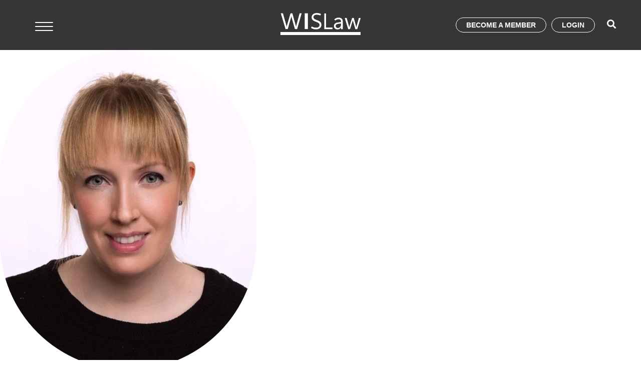

--- FILE ---
content_type: text/html; charset=UTF-8
request_url: https://wislaw.ch/profile/katecoffey/
body_size: 29280
content:
<!doctype html><html lang="en-US" ><head><script data-no-optimize="1">var litespeed_docref=sessionStorage.getItem("litespeed_docref");litespeed_docref&&(Object.defineProperty(document,"referrer",{get:function(){return litespeed_docref}}),sessionStorage.removeItem("litespeed_docref"));</script>  <script type="litespeed/javascript" data-src="https://www.googletagmanager.com/gtag/js?id=UA-233377778-1"></script> <script type="litespeed/javascript">window.dataLayer=window.dataLayer||[];function gtag(){dataLayer.push(arguments)}
gtag('js',new Date());gtag('config','UA-233377778-1')</script> <meta charset="UTF-8" /><meta name="viewport" content="width=device-width, initial-scale=1" /><meta name='robots' content='index, follow, max-image-preview:large, max-snippet:-1, max-video-preview:-1' /><style>img:is([sizes="auto" i], [sizes^="auto," i]) { contain-intrinsic-size: 3000px 1500px }</style> <script id="cookieyes" type="litespeed/javascript" data-src="https://cdn-cookieyes.com/client_data/80504dfcad8151a754f13710/script.js"></script> <title>My Profile - WISLaw</title><link rel="canonical" href="https://wislaw.ch/profile/" /><meta property="og:locale" content="en_US" /><meta property="og:type" content="article" /><meta property="og:title" content="My Profile - WISLaw" /><meta property="og:url" content="https://wislaw.ch/profile/" /><meta property="og:site_name" content="WISLaw" /><meta property="article:modified_time" content="2024-03-08T15:08:59+00:00" /><meta property="og:image" content="https://wislaw.ch/wp-content/uploads/2017/12/Logopicturewithframe2-1.jpg" /><meta property="og:image:width" content="1000" /><meta property="og:image:height" content="957" /><meta property="og:image:type" content="image/jpeg" /><meta name="twitter:card" content="summary_large_image" /><meta name="twitter:site" content="@WISLaw_" /> <script type="application/ld+json" class="yoast-schema-graph">{"@context":"https://schema.org","@graph":[{"@type":"WebPage","@id":"https://wislaw.ch/profile/","url":"https://wislaw.ch/profile/","name":"My Profile - WISLaw","isPartOf":{"@id":"https://wislaw.ch/#website"},"datePublished":"2022-10-27T10:36:49+00:00","dateModified":"2024-03-08T15:08:59+00:00","breadcrumb":{"@id":"https://wislaw.ch/profile/#breadcrumb"},"inLanguage":"en-US","potentialAction":[{"@type":"ReadAction","target":["https://wislaw.ch/profile/"]}]},{"@type":"BreadcrumbList","@id":"https://wislaw.ch/profile/#breadcrumb","itemListElement":[{"@type":"ListItem","position":1,"name":"Home","item":"https://wislaw.ch/"},{"@type":"ListItem","position":2,"name":"My Profile"}]},{"@type":"WebSite","@id":"https://wislaw.ch/#website","url":"https://wislaw.ch/","name":"Women in sports law","description":"","publisher":{"@id":"https://wislaw.ch/#organization"},"alternateName":"WISLaw","potentialAction":[{"@type":"SearchAction","target":{"@type":"EntryPoint","urlTemplate":"https://wislaw.ch/?s={search_term_string}"},"query-input":{"@type":"PropertyValueSpecification","valueRequired":true,"valueName":"search_term_string"}}],"inLanguage":"en-US"},{"@type":"Organization","@id":"https://wislaw.ch/#organization","name":"Women in sports law","alternateName":"WISLaw","url":"https://wislaw.ch/","logo":{"@type":"ImageObject","inLanguage":"en-US","@id":"https://wislaw.ch/#/schema/logo/image/","url":"https://wislaw.ch/wp-content/uploads/2022/11/logo_white_new.png","contentUrl":"https://wislaw.ch/wp-content/uploads/2022/11/logo_white_new.png","width":600,"height":168,"caption":"Women in sports law"},"image":{"@id":"https://wislaw.ch/#/schema/logo/image/"},"sameAs":["https://x.com/WISLaw_","https://www.linkedin.com/company/women-in-sports-law/","https://www.instagram.com/womeninsportslaw/"]}]}</script> <link rel='dns-prefetch' href='//www.googletagmanager.com' /><link rel='dns-prefetch' href='//fonts.googleapis.com' /><link rel='dns-prefetch' href='//use.fontawesome.com' /><style id="litespeed-ccss">:root{--fc-daygrid-event-dot-width:8px;--fc-list-event-dot-width:10px;--fc-list-event-hover-bg-color:#f5f5f5}ul{box-sizing:border-box}:root{--wp--preset--font-size--normal:16px;--wp--preset--font-size--huge:42px}.screen-reader-text{border:0;clip-path:inset(50%);height:1px;margin:-1px;overflow:hidden;padding:0;position:absolute;width:1px;word-wrap:normal!important}:host,:root{--fa-font-solid:normal 900 1em/1 "Font Awesome 6 Solid";--fa-font-regular:normal 400 1em/1 "Font Awesome 6 Regular";--fa-font-light:normal 300 1em/1 "Font Awesome 6 Light";--fa-font-thin:normal 100 1em/1 "Font Awesome 6 Thin";--fa-font-duotone:normal 900 1em/1 "Font Awesome 6 Duotone";--fa-font-sharp-solid:normal 900 1em/1 "Font Awesome 6 Sharp";--fa-font-sharp-regular:normal 400 1em/1 "Font Awesome 6 Sharp";--fa-font-sharp-light:normal 300 1em/1 "Font Awesome 6 Sharp";--fa-font-sharp-thin:normal 100 1em/1 "Font Awesome 6 Sharp";--fa-font-brands:normal 400 1em/1 "Font Awesome 6 Brands"}:root{--wp--preset--aspect-ratio--square:1;--wp--preset--aspect-ratio--4-3:4/3;--wp--preset--aspect-ratio--3-4:3/4;--wp--preset--aspect-ratio--3-2:3/2;--wp--preset--aspect-ratio--2-3:2/3;--wp--preset--aspect-ratio--16-9:16/9;--wp--preset--aspect-ratio--9-16:9/16;--wp--preset--color--black:#000000;--wp--preset--color--cyan-bluish-gray:#abb8c3;--wp--preset--color--white:#FFFFFF;--wp--preset--color--pale-pink:#f78da7;--wp--preset--color--vivid-red:#cf2e2e;--wp--preset--color--luminous-vivid-orange:#ff6900;--wp--preset--color--luminous-vivid-amber:#fcb900;--wp--preset--color--light-green-cyan:#7bdcb5;--wp--preset--color--vivid-green-cyan:#00d084;--wp--preset--color--pale-cyan-blue:#8ed1fc;--wp--preset--color--vivid-cyan-blue:#0693e3;--wp--preset--color--vivid-purple:#9b51e0;--wp--preset--color--dark-gray:#28303D;--wp--preset--color--gray:#39414D;--wp--preset--color--green:#D1E4DD;--wp--preset--color--blue:#D1DFE4;--wp--preset--color--purple:#D1D1E4;--wp--preset--color--red:#E4D1D1;--wp--preset--color--orange:#E4DAD1;--wp--preset--color--yellow:#EEEADD;--wp--preset--gradient--vivid-cyan-blue-to-vivid-purple:linear-gradient(135deg,rgba(6,147,227,1) 0%,rgb(155,81,224) 100%);--wp--preset--gradient--light-green-cyan-to-vivid-green-cyan:linear-gradient(135deg,rgb(122,220,180) 0%,rgb(0,208,130) 100%);--wp--preset--gradient--luminous-vivid-amber-to-luminous-vivid-orange:linear-gradient(135deg,rgba(252,185,0,1) 0%,rgba(255,105,0,1) 100%);--wp--preset--gradient--luminous-vivid-orange-to-vivid-red:linear-gradient(135deg,rgba(255,105,0,1) 0%,rgb(207,46,46) 100%);--wp--preset--gradient--very-light-gray-to-cyan-bluish-gray:linear-gradient(135deg,rgb(238,238,238) 0%,rgb(169,184,195) 100%);--wp--preset--gradient--cool-to-warm-spectrum:linear-gradient(135deg,rgb(74,234,220) 0%,rgb(151,120,209) 20%,rgb(207,42,186) 40%,rgb(238,44,130) 60%,rgb(251,105,98) 80%,rgb(254,248,76) 100%);--wp--preset--gradient--blush-light-purple:linear-gradient(135deg,rgb(255,206,236) 0%,rgb(152,150,240) 100%);--wp--preset--gradient--blush-bordeaux:linear-gradient(135deg,rgb(254,205,165) 0%,rgb(254,45,45) 50%,rgb(107,0,62) 100%);--wp--preset--gradient--luminous-dusk:linear-gradient(135deg,rgb(255,203,112) 0%,rgb(199,81,192) 50%,rgb(65,88,208) 100%);--wp--preset--gradient--pale-ocean:linear-gradient(135deg,rgb(255,245,203) 0%,rgb(182,227,212) 50%,rgb(51,167,181) 100%);--wp--preset--gradient--electric-grass:linear-gradient(135deg,rgb(202,248,128) 0%,rgb(113,206,126) 100%);--wp--preset--gradient--midnight:linear-gradient(135deg,rgb(2,3,129) 0%,rgb(40,116,252) 100%);--wp--preset--gradient--purple-to-yellow:linear-gradient(160deg, #D1D1E4 0%, #EEEADD 100%);--wp--preset--gradient--yellow-to-purple:linear-gradient(160deg, #EEEADD 0%, #D1D1E4 100%);--wp--preset--gradient--green-to-yellow:linear-gradient(160deg, #D1E4DD 0%, #EEEADD 100%);--wp--preset--gradient--yellow-to-green:linear-gradient(160deg, #EEEADD 0%, #D1E4DD 100%);--wp--preset--gradient--red-to-yellow:linear-gradient(160deg, #E4D1D1 0%, #EEEADD 100%);--wp--preset--gradient--yellow-to-red:linear-gradient(160deg, #EEEADD 0%, #E4D1D1 100%);--wp--preset--gradient--purple-to-red:linear-gradient(160deg, #D1D1E4 0%, #E4D1D1 100%);--wp--preset--gradient--red-to-purple:linear-gradient(160deg, #E4D1D1 0%, #D1D1E4 100%);--wp--preset--font-size--small:18px;--wp--preset--font-size--medium:20px;--wp--preset--font-size--large:24px;--wp--preset--font-size--x-large:42px;--wp--preset--font-size--extra-small:16px;--wp--preset--font-size--normal:20px;--wp--preset--font-size--extra-large:40px;--wp--preset--font-size--huge:96px;--wp--preset--font-size--gigantic:144px;--wp--preset--spacing--20:0.44rem;--wp--preset--spacing--30:0.67rem;--wp--preset--spacing--40:1rem;--wp--preset--spacing--50:1.5rem;--wp--preset--spacing--60:2.25rem;--wp--preset--spacing--70:3.38rem;--wp--preset--spacing--80:5.06rem;--wp--preset--shadow--natural:6px 6px 9px rgba(0, 0, 0, 0.2);--wp--preset--shadow--deep:12px 12px 50px rgba(0, 0, 0, 0.4);--wp--preset--shadow--sharp:6px 6px 0px rgba(0, 0, 0, 0.2);--wp--preset--shadow--outlined:6px 6px 0px -3px rgba(255, 255, 255, 1), 6px 6px rgba(0, 0, 0, 1);--wp--preset--shadow--crisp:6px 6px 0px rgba(0, 0, 0, 1)}.required{color:red;font-size:12px}li{list-style:none}div.userpro a{color:#444}input.userpro-button{border-radius:3px!important;color:#fff!important;text-shadow:none!important;border:1px solid #353535!important;background:#444!important;background:-webkit-gradient(linear,0% 0%,0% 100%,from(#444),to(#333))!important;background:-moz-linear-gradient(0% 0% 270deg,#444,#333)!important}input.userpro-button.secondary{color:#666!important;border:solid 1px #ddd!important;box-shadow:inset 0 2px rgb(255 255 255/.8)!important;background:#fff!important;background:-webkit-gradient(linear,0% 0%,0% 100%,from(#f8f8f8),to(#fff))!important;background:-moz-linear-gradient(0% 0% 270deg,#f8f8f8,#fff)!important;-webkit-appearance:none}div.userpro{border-radius:5px;background:#fff;color:#666;border:1px solid #eee}div.userpro-head{border-radius:5px 5px 0 0;background:#f5f5f5 url(/wp-content/plugins/userpro/skins/elegant/img/pattern.png)repeat;border-bottom:1px solid #eee}div.userpro-field.userpro-submit{border-top:1px solid #e5e5e5}div.userpro-label label{color:#444!important;font-weight:normal!important}div.userpro-label span.userpro-field-icon{border:1px solid #fff0;background:#f5f5f5!important;color:#999;border-radius:999px}div.userpro-input{color:#999}div.userpro-input input[type=text],div.userpro-input input[type=password]{border-radius:3px!important;background:#f5f5f5!important;border:1px solid #ddd!important;box-shadow:inset 0-1px 4px #eee!important;color:#aaa!important}div.userpro-input label.userpro-checkbox{color:#666!important}div.userpro-input label.userpro-checkbox.hide-field{color:#888!important}div.userpro-input label.userpro-checkbox span{background:url(/wp-content/plugins/userpro/skins/elegant/img/unchecked-checkbox.png)no-repeat center}[class^="userpro-icon-"]{font-family:FontAwesome;font-weight:400;font-style:normal;text-decoration:inherit;-webkit-font-smoothing:antialiased;*margin-right:.3em}[class^="userpro-icon-"]:before{text-decoration:inherit;display:inline-block;speak:none}[class^="userpro-icon-"]{display:inline;width:auto;height:auto;line-height:normal;vertical-align:baseline;background-image:none;background-position:0% 0%;background-repeat:repeat;margin-top:0}.userpro-icon-user:before{content:""}.userpro-icon-lock:before{content:""}.userpro-icon-user:before{content:""}.userpro-icon-lock:before{content:""}:root{--woocommerce:#720eec;--wc-green:#7ad03a;--wc-red:#a00;--wc-orange:#ffba00;--wc-blue:#2ea2cc;--wc-primary:#720eec;--wc-primary-text:#fcfbfe;--wc-secondary:#e9e6ed;--wc-secondary-text:#515151;--wc-highlight:#958e09;--wc-highligh-text:white;--wc-content-bg:#fff;--wc-subtext:#767676;--wc-form-border-color:rgba(32, 7, 7, 0.8);--wc-form-border-radius:4px;--wc-form-border-width:1px}@media only screen and (max-width:768px){:root{--woocommerce:#720eec;--wc-green:#7ad03a;--wc-red:#a00;--wc-orange:#ffba00;--wc-blue:#2ea2cc;--wc-primary:#720eec;--wc-primary-text:#fcfbfe;--wc-secondary:#e9e6ed;--wc-secondary-text:#515151;--wc-highlight:#958e09;--wc-highligh-text:white;--wc-content-bg:#fff;--wc-subtext:#767676;--wc-form-border-color:rgba(32, 7, 7, 0.8);--wc-form-border-radius:4px;--wc-form-border-width:1px}}:root{--woocommerce:#720eec;--wc-green:#7ad03a;--wc-red:#a00;--wc-orange:#ffba00;--wc-blue:#2ea2cc;--wc-primary:#720eec;--wc-primary-text:#fcfbfe;--wc-secondary:#e9e6ed;--wc-secondary-text:#515151;--wc-highlight:#958e09;--wc-highligh-text:white;--wc-content-bg:#fff;--wc-subtext:#767676;--wc-form-border-color:rgba(32, 7, 7, 0.8);--wc-form-border-radius:4px;--wc-form-border-width:1px}.screen-reader-text{clip:rect(1px,1px,1px,1px);height:1px;overflow:hidden;position:absolute!important;width:1px;word-wrap:normal!important}html{scroll-behavior:smooth}body:not(.logged-in).page-template-cover-template .site-header{background-color:#363636;padding-top:0;height:100px}body:not(.logged-in).page-template-cover-template .site-content{margin-top:100px}body:not(.logged-in).page-template-cover-template .stripe{height:100px}body:not(.logged-in).page-template-cover-template .site-header .header-wrapper .left-navigation-buttons .search-button{color:#fff}.m-0-auto{margin:0 auto}.flex-simple{display:-webkit-box;display:-webkit-flex;display:-ms-flexbox;display:flex}.flex-column{-webkit-box-orient:vertical;-webkit-box-direction:normal;-webkit-flex-direction:column;-ms-flex-direction:column;flex-direction:column}.align-items-center{-webkit-box-align:center;-webkit-align-items:center;-ms-flex-align:center;align-items:center}.back-to-top{position:fixed;bottom:68px;right:50px;z-index:99999999999999999999999999999;display:none}.back-to-top a{opacity:.5;color:#fff;padding:10px 16px;display:block;background-color:#c11a1e}*{-webkit-box-sizing:border-box;box-sizing:border-box}html{-webkit-box-sizing:border-box;box-sizing:border-box}#page{overflow:hidden}body{font-family:"Poppins",sans-serif;background-color:#fff;font-size:16px;color:#000;margin:0;padding:0;overflow-x:hidden}main{padding-top:0}.site-main{padding-top:0;padding-bottom:0}.site-header{position:fixed;top:0;width:100%;z-index:76;margin:0 auto;left:0;right:0;max-width:100%!important;padding-top:0;padding-left:0;padding-right:0;padding-bottom:0;height:100px}.site-header .header-wrapper{display:-webkit-box;display:-webkit-flex;display:-ms-flexbox;display:flex;-webkit-box-align:center;-webkit-align-items:center;-ms-flex-align:center;align-items:center;-webkit-box-pack:justify;-ms-flex-pack:justify;-webkit-justify-content:space-between;justify-content:space-between}.site-header .header-wrapper .site-branding{position:absolute;left:50%;-webkit-transform:translateX(-50%);transform:translateX(-50%)}.stripe{position:fixed;width:100%;height:100px;right:0;left:0;top:0;zoom:1;opacity:0;z-index:75}.site-header .site-branding .site-logo{display:block}.site-header .site-branding .site-logo-white{display:none}.site-header .site-branding .site-logo .custom-logo-link img{max-width:120px;width:100%;height:auto}.site-header .site-branding .site-logo-white .custom-logo-link img{max-width:100px;width:100%;height:auto}.container-full{max-width:100%;width:100%;padding:0 50px}.container-1400{max-width:1400px;width:100%;padding:0 50px}p{font-size:16px;color:#000}h4{font-size:20px}.site-main>*{margin-top:10px;margin-bottom:10px}body:not(.logged-in) .my-profile{display:none}.header-navigation .hamburger{position:relative;display:block;-webkit-box-orient:vertical;-webkit-box-direction:normal;-webkit-flex-direction:column;-ms-flex-direction:column;flex-direction:column;z-index:99}.header-navigation .hamburger .hamburger-wrapper{position:relative;padding:20px}@media (max-width:600px){.header-navigation .hamburger .hamburger-wrapper{padding:0}}.header-navigation .hamburger .line{display:block;border-radius:9px;opacity:1;margin-left:0;-webkit-transform:rotate(0deg);transform:rotate(0deg);width:36px;height:2px;background-color:#fff;margin-top:6px}@media (max-width:992px){.header-navigation .hamburger{display:-webkit-box;display:-webkit-flex;display:-ms-flexbox;display:flex}}.header-navigation .header-menu{-webkit-box-pack:center;-webkit-justify-content:center;-ms-flex-pack:center;justify-content:center;text-align:center;position:absolute;left:0;height:100vh;background:linear-gradient(36deg,#7b0104 0%,#c11a1e 100%);top:0;padding:100px 0;z-index:2;width:0%;overflow:auto;opacity:0}.header-navigation .header-menu ul{list-style:none;display:-webkit-box;display:-webkit-flex;display:-ms-flexbox;display:flex;padding:0;-webkit-box-orient:vertical;-webkit-box-direction:normal;-webkit-flex-direction:column;-ms-flex-direction:column;flex-direction:column}.header-navigation .header-menu ul li{padding:8px 0}.header-navigation .header-menu ul li a{color:#F0DAC5;font-size:48px;font-weight:700;padding:10px 40px}@media (max-width:992px){.header-navigation .header-menu ul li a{padding:10px 0}}@media (max-width:756px){.header-navigation .header-menu ul li a{padding:10px 0;font-size:36px}}@media (max-width:481px){.header-navigation .header-menu ul li a{padding:10px 0;font-size:26px}}.header-navigation .header-menu ul li.menu-item-has-children>a{position:relative}.header-navigation .header-menu ul li.menu-item-has-children>a:after{content:"";font-family:"Font Awesome 5 Pro Light";top:22px;right:-27px;position:absolute;padding:0 20px}@media (max-width:756px){.header-navigation .header-menu ul li.menu-item-has-children>a:after{top:18px}}@media (max-width:481px){.header-navigation .header-menu ul li.menu-item-has-children>a:after{top:16px}}@media (max-width:992px){.header-navigation .header-menu ul li.menu-item-has-children>a{padding-right:30px}}.header-navigation .header-menu ul li .sub-menu{display:none;-webkit-box-orient:vertical;-webkit-box-direction:normal;-webkit-flex-direction:column;-ms-flex-direction:column;flex-direction:column}.header-navigation .header-menu ul li .sub-menu li a{color:#F0DAC5;font-size:30px;font-weight:500;padding:10px 40px;text-align:center;display:block;line-height:1}@media (max-width:756px){.header-navigation .header-menu ul li .sub-menu li a{font-size:26px}}@media (max-width:481px){.header-navigation .header-menu ul li .sub-menu li a{font-size:20px}}@media (max-width:992px){.header-navigation .header-menu ul li .sub-menu{display:none;-webkit-box-orient:vertical;-webkit-box-direction:normal;-webkit-flex-direction:column;-ms-flex-direction:column;flex-direction:column;position:relative;padding-left:20px}.header-navigation .header-menu ul li .sub-menu:after{display:none}}@media (max-width:992px){.header-navigation .header-menu ul li{padding:8px 0}}@media (max-width:992px){.header-navigation .header-menu ul{-webkit-box-orient:vertical;-webkit-box-direction:normal;-webkit-flex-direction:column;-ms-flex-direction:column;flex-direction:column}}@media (max-width:600px){.header-navigation .header-menu{height:100vh;width:100%;z-index:2;overflow:auto}}.site-header{display:-webkit-box;display:-webkit-flex;display:-ms-flexbox;display:flex;-webkit-box-pack:justify;-webkit-justify-content:space-between;-ms-flex-pack:justify;justify-content:space-between;-webkit-box-align:center;-webkit-align-items:center;-ms-flex-align:center;align-items:center}.site-header .site-branding .site-logo .custom-logo-link img{max-width:160px;width:100%;height:auto}.site-header .header-wrapper .left-navigation-buttons .search-button{color:#fff;padding-left:10px}.site-header .header-wrapper .left-navigation-buttons .search-button .fa{font-size:18px;font-weight:100}@media (max-width:900px){.site-header .header-wrapper .left-navigation-buttons .search-button{color:#fff}}.site-header .header-wrapper .left-navigation-buttons .cta-regular.member{margin-right:10px;color:#fff;border:1px solid #fff;padding:6px 20px}@media (max-width:900px){.site-header .header-wrapper .left-navigation-buttons .cta-regular.member{display:none}}a{text-decoration:none;color:#c11a1e;font-weight:600}.cta-regular{font-size:14px;color:#c11a1e;padding:10px 34px;text-decoration:none;border:1px solid #c11a1e;text-transform:uppercase;display:inline-block;border-radius:30px}.rounded-button a{display:none}@media (max-width:900px){.rounded-button a{font-size:14px;color:#F0DAC5!important;padding:10px 24px!important;text-decoration:none;border:1px solid #F0DAC5;display:inline-block;border-radius:60px;font-weight:500!important}}.footer{margin:0;max-width:100%;width:100%}.footer-top{background-color:#363636;margin:0;max-width:100%;display:-webkit-box;display:-webkit-flex;display:-ms-flexbox;display:flex;padding:80px 0;color:#fff}.footer-top .footer-top-inner{display:-webkit-box;display:-webkit-flex;display:-ms-flexbox;display:flex;-webkit-box-pack:justify;-webkit-justify-content:space-between;-ms-flex-pack:justify;justify-content:space-between}.footer-top .footer-top-inner .footer-nav{text-align:center}.footer-top .footer-top-inner .footer-nav a{color:#fff;font-weight:500}.footer-top .footer-top-inner .footer-logo img{display:block;width:150px}.footer-top .footer-top-inner .menu-title{font-size:24px;margin:0 0 16px 0;text-align:center}.footer-top .footer-top-inner .socials{display:-webkit-box;display:-webkit-flex;display:-ms-flexbox;display:flex;-webkit-box-pack:center;-webkit-justify-content:center;-ms-flex-pack:center;justify-content:center;-webkit-box-align:center;-webkit-align-items:center;-ms-flex-align:center;align-items:center;gap:12px}.footer-top .footer-top-inner .socials a{background-color:#fff;padding:13px;border-radius:50%}.footer-top .footer-top-inner .socials a i{color:#363636;line-height:1;display:block;font-size:18px}.footer-bottom{background-color:#000;margin:0;max-width:100%;display:-webkit-box;display:-webkit-flex;display:-ms-flexbox;display:flex}.footer-bottom .copy{display:-webkit-box;display:-webkit-flex;display:-ms-flexbox;display:flex;-webkit-box-pack:justify;-webkit-justify-content:space-between;-ms-flex-pack:justify;justify-content:space-between;width:100%;padding:20px 0}.footer-bottom .copy .powered-by a img{width:100%;max-width:240px;opacity:.5}.footer-bottom .copy .footer-links{display:-webkit-box;display:-webkit-flex;display:-ms-flexbox;display:flex;gap:16px;-webkit-box-align:center;-webkit-align-items:center;-ms-flex-align:center;align-items:center;-webkit-box-pack:center;-webkit-justify-content:center;-ms-flex-pack:center;justify-content:center}.footer-bottom .copy .footer-links a{font-size:14px;color:#fff}.main-search{position:fixed;width:100%;max-width:100%;top:0;right:0;bottom:0;left:0;margin:0 auto;background-color:#fff0;z-index:5;will-change:background-color}.main-search .search-form{width:100%;height:auto;max-width:1140px;padding:200px 25px 0 25px;margin:auto;-webkit-transform:translateY(-10px);transform:translateY(-10px);zoom:1;-webkit-opacity:0;-moz-opacity:0;opacity:0;visibility:hidden;will-change:transform,opacity}.main-search .search-form form{display:-webkit-box;display:-webkit-flex;display:-ms-flexbox;display:flex;width:100%;-webkit-box-align:center;-webkit-align-items:center;-ms-flex-align:center;align-items:center}.main-search .search-form .search-submit{padding:20px;margin-top:0;margin-left:0;color:#fff;background-color:transparent!important;border:none!important}.main-search .search-form .search-submit i.fa{font-size:18px;font-weight:900}.main-search .search-form .search-close{padding:20px;margin:0 10px 0 0;color:#fff;font-weight:900;background-color:transparent!important;border:none!important;font-size:20px}.main-search .search-form .search-input{width:100%;max-width:100%;position:relative;border-bottom:1px solid #fff}.main-search .search-form .search-input input[type=text]{width:100%;background-color:#fff0;border:none;color:#fff;font-size:16px;padding:10px 0}html{margin-top:0!important}@media screen and (max-width:782px){html{--wp-admin--admin-bar--height:46px}}div.userpro{margin-top:0}div.userpro{border:none;position:relative;padding:0!important;max-width:100%!important}div.userpro a{display:inline-block}.userpro .userpro-body{max-width:1140px;width:100%!important;margin:0 auto!important;padding:0 50px!important}.userpro-field div.userpro-label span.userpro-field-icon{color:#757170!important;background:transparent!important}div.userpro-field.userpro-submit{text-align:center}div.userpro-body form div.userpro-field{margin:22px 0 0 0}div.userpro-body form div.userpro-field div.userpro-label label{font-size:15px!important;color:#757170!important}div.userpro-body form div.userpro-field div.userpro-input{font-size:15px!important;color:#000}.userpro .userpro-body form .userpro-field .userpro-button.secondary{display:none!important}.userpro .userpro-head{display:-webkit-box;display:-webkit-flex;display:-ms-flexbox;display:flex;-webkit-box-orient:vertical;-webkit-box-direction:normal;-webkit-flex-direction:column;-ms-flex-direction:column;flex-direction:column;-webkit-box-pack:center;-webkit-justify-content:center;-ms-flex-pack:center;justify-content:center;-webkit-box-align:center;-webkit-align-items:center;-ms-flex-align:center;align-items:center;background:transparent!important;border-bottom:none!important}.userpro .userpro-head .userpro-left{font-size:24px!important;margin:20px 0}.userpro .userpro-body div.userpro-field.userpro-submit input[type="submit"]{-webkit-box-shadow:none!important;box-shadow:none!important;background:none!important;color:#c11a1e!important;border:none!important;padding:4px 20px!important;border-radius:24px!important;height:auto!important;font-size:14px!important;font-family:"Poppins",sans-serif;border:1px solid #c11a1e!important;line-height:30px!important}.userpro .userpro-body div.userpro-field.userpro-submit input[type="button"]{-webkit-box-shadow:none!important;box-shadow:none!important;background:#c11a1e!important;color:#fff!important;border:none!important;padding:4px 20px!important;border-radius:24px!important;height:auto!important;font-size:14px!important;font-family:"Poppins",sans-serif;line-height:30px!important}div.userpro div.userpro-body{max-width:1140px;width:100%;margin:0 auto}div.userpro-body form div.userpro-field div.userpro-input input{border:1px solid #767676!important;outline-offset:0;outline:none;padding:10px!important;border-radius:6px!important;height:auto!important;background:white!important;-webkit-box-shadow:none!important;box-shadow:none!important}@media only screen and (max-width:992px){.container-full{padding:0 50px}.container-1400{padding:0 50px}}@media only screen and (max-width:768px){footer .footer-top{padding:60px 0}footer .footer-top .footer-top-inner{-webkit-box-orient:vertical;-webkit-box-direction:normal;-webkit-flex-direction:column;-ms-flex-direction:column;flex-direction:column;width:100%;gap:20px}footer .footer-top .footer-top-inner .footer-logo img{margin:0 auto;width:100px}footer .footer-bottom{-webkit-box-orient:vertical;-webkit-box-direction:normal;-webkit-flex-direction:column;-ms-flex-direction:column;flex-direction:column;-webkit-box-pack:center;-webkit-justify-content:center;-ms-flex-pack:center;justify-content:center}footer .footer-bottom .copy{gap:10px;-webkit-box-orient:vertical;-webkit-box-direction:normal;-webkit-flex-direction:column;-ms-flex-direction:column;flex-direction:column;-webkit-box-pack:center;-webkit-justify-content:center;-ms-flex-pack:center;justify-content:center}footer .footer-bottom .copy .powered-by{text-align:center}footer .footer-bottom .copy .footer-links{-webkit-box-orient:vertical;-webkit-box-direction:normal;-webkit-flex-direction:column;-ms-flex-direction:column;flex-direction:column;gap:4px}.site-header .site-branding .site-logo .custom-logo-link img{max-width:100px}}@media only screen and (max-width:600px){.container-1400{padding:0 25px}.container-full{padding:0 25px}.userpro .userpro-body{padding:0 25px!important}.site-header .site-branding .site-logo .custom-logo-link img{max-width:120px;display:block}.site-header .site-branding .site-logo-white .custom-logo-link img{max-width:120px}div.userpro-body form div.userpro-field div.userpro-input,div.userpro-float div.userpro-label{width:100%!important}div.userpro-float div.userpro-label{margin:5px 0!important}}@media only screen and (max-width:481px){.site-header{height:80px}.stripe{height:80px}.container-full{padding:0 25px}.container-1400{padding:0 25px}.site-header.has-logo:not(.has-title-and-tagline).has-menu .site-logo{padding-top:0;margin:0;position:relative;top:0}.site-header.has-logo:not(.has-title-and-tagline).has-menu .site-logo img{max-height:44px}}@media only screen and (max-width:380px){.container-1400{padding:0 16px}.container-full{padding:0 16px}.userpro .userpro-body{padding:0 16px!important}.site-header .site-branding .site-logo .custom-logo-link img{max-width:80px}.site-header .site-branding .site-logo-white .custom-logo-link img{max-width:140px}}.fa{font-family:"Font Awesome 5 Pro"!important;font-weight:400}.fab{font-family:"Font Awesome 5 Brands"!important}.fas{font-family:"Font Awesome 5 Solid"!important}.fa,.fab,.fas{-moz-osx-font-smoothing:grayscale;-webkit-font-smoothing:antialiased;display:inline-block;font-style:normal;font-variant:normal;text-rendering:auto;line-height:1}.fa-chevron-double-up:before{content:""}.fa-envelope:before{content:""}.fa-instagram:before{content:""}.fa-linkedin:before{content:""}.fa-search:before{content:""}.fa{font-family:var(--fa-style-family,"Font Awesome 6 Free");font-weight:var(--fa-style,900)}.fa,.fab,.fas{-moz-osx-font-smoothing:grayscale;-webkit-font-smoothing:antialiased;display:var(--fa-display,inline-block);font-style:normal;font-variant:normal;line-height:1;text-rendering:auto}.fas{font-family:"Font Awesome 6 Free"}.fab{font-family:"Font Awesome 6 Brands"}.fa-envelope:before{content:""}.fa-search:before{content:""}:host,:root{--fa-style-family-brands:"Font Awesome 6 Brands";--fa-font-brands:normal 400 1em/1 "Font Awesome 6 Brands"}.fab{font-weight:400}.fa-linkedin:before{content:""}.fa-instagram:before{content:""}:host,:root{--fa-font-regular:normal 400 1em/1 "Font Awesome 6 Free"}:host,:root{--fa-style-family-classic:"Font Awesome 6 Free";--fa-font-solid:normal 900 1em/1 "Font Awesome 6 Free"}.fas{font-weight:900}.fa.fa-instagram{font-family:"Font Awesome 6 Brands";font-weight:400}:root,::before,::after{--mec-heading-font-family:'Poppins';--mec-paragraph-font-family:'Poppins';--mec-color-skin:#c11a1e;--mec-color-skin-rgba-1:rgba(193,26,30,.25);--mec-color-skin-rgba-2:rgba(193,26,30,.5);--mec-color-skin-rgba-3:rgba(193,26,30,.75);--mec-color-skin-rgba-4:rgba(193,26,30,.11);--mec-container-normal-width:1196px;--mec-container-large-width:1690px;--mec-fes-main-color:#40d9f1;--mec-fes-main-color-rgba-1:rgba(64, 217, 241, 0.12);--mec-fes-main-color-rgba-2:rgba(64, 217, 241, 0.23);--mec-fes-main-color-rgba-3:rgba(64, 217, 241, 0.03);--mec-fes-main-color-rgba-4:rgba(64, 217, 241, 0.3);--mec-fes-main-color-rgba-5:rgb(64 217 241 / 7%);--mec-fes-main-color-rgba-6:rgba(64, 217, 241, 0.2);--mec-fluent-main-color:#ade7ff;--mec-fluent-main-color-rgba-1:rgba(173, 231, 255, 0.3);--mec-fluent-main-color-rgba-2:rgba(173, 231, 255, 0.8);--mec-fluent-main-color-rgba-3:rgba(173, 231, 255, 0.1);--mec-fluent-main-color-rgba-4:rgba(173, 231, 255, 0.2);--mec-fluent-main-color-rgba-5:rgba(173, 231, 255, 0.7);--mec-fluent-main-color-rgba-6:rgba(173, 231, 255, 0.7);--mec-fluent-bold-color:#00acf8;--mec-fluent-bg-hover-color:#ebf9ff;--mec-fluent-bg-color:#f5f7f8;--mec-fluent-second-bg-color:#d6eef9}ul{list-style:disc;padding:15px}div.userpro,div.userpro-label label,div.userpro input{font-family:Poppins}div.userpro-631{max-width:480px;margin-left:auto;margin-right:auto;margin-bottom:30px}.screen-reader-text{clip:rect(1px,1px,1px,1px);word-wrap:normal!important;border:0;clip-path:inset(50%);height:1px;margin:-1px;overflow:hidden;overflow-wrap:normal!important;padding:0;position:absolute!important;width:1px}.required{color:red}div.userpro *{text-decoration:none;outline:0;letter-spacing:0}div.userpro form{margin:0!important}div.userpro{font-size:12px!important;line-height:1!important;-moz-box-sizing:border-box;-webkit-box-sizing:border-box;-ms-box-sizing:border-box;box-sizing:border-box;text-shadow:none}button::-moz-focus-inner,input[type="button"]::-moz-focus-inner,input[type="submit"]::-moz-focus-inner{border:0;padding:0;margin:0}div.userpro input{font-size:12px!important}div.userpro-clear{clear:both}div.userpro-left{float:left}div.userpro-right{float:right}img.userpro-loading,div.userpro img.userpro-loading{position:relative;top:7px;display:none!important;box-shadow:none!important;vertical-align:top!important}input.userpro-button{display:inline-block;padding:0 10px!important;margin-right:15px!important;font-weight:normal!important;text-decoration:none!important}input.userpro-button{height:29px!important;line-height:29px!important}div.userpro-submit input[type=submit].userpro-button{vertical-align:baseline!important;display:inline-block!important;padding:0 10px!important;margin:0!important;margin-right:15px!important;top:0!important}div.userpro-submit input{vertical-align:baseline!important;display:inline-block!important;width:auto!important;font-size:13px!important;height:30px!important;line-height:30px!important;margin:0!important;margin-right:15px!important}div.userpro-head{padding:15px;position:relative}div.userpro-head div.userpro-left{font-size:14px!important}div.userpro-head div.userpro-right{margin:2px 0 0 0;font-size:13px!important}div.userpro-head div.userpro-right a{line-height:13px}div.userpro-body{padding:0 15px 15px 15px;line-height:18px!important}div.userpro-field{margin:15px 0 0 0}div.userpro-field.userpro-field-compact{margin:5px 0 0 0}div.userpro-field.userpro-submit{padding-top:15px;position:relative}div.userpro-label label{float:left;margin-right:8px!important;font-size:12px!important;font-weight:bold!important;word-wrap:break-word!important;padding:0!important}div.userpro-label span.userpro-field-icon{position:absolute;width:32px!important;height:32px!important;line-height:32px!important;left:-32px;text-align:center;top:-8px;font-size:18px}div.userpro-label span.userpro-field-icon i{line-height:32px!important}div.userpro-label{float:left;margin:0 0 4px 0;width:100%;position:relative;z-index:5}div.userpro-label.iconed{-moz-box-sizing:border-box;-webkit-box-sizing:border-box;-ms-box-sizing:border-box;box-sizing:border-box;padding-left:10px}div.userpro-float div.userpro-label{float:left;width:34%;margin:5px 0 0 0}div.userpro-input{float:left;width:100%}div.userpro-float div.userpro-input{float:right;width:64%}div.userpro-input{position:relative}div.userpro-input input[type=text],div.userpro-input input[type=password]{padding:5px 8px!important;width:100%!important;-moz-box-sizing:border-box;-webkit-box-sizing:border-box;-ms-box-sizing:border-box;box-sizing:border-box;height:auto;margin:0!important;font-size:13px!important}div.userpro-input input[type=text],div.userpro-input input[type=password]{padding:0 8px!important;height:30px!important}div.userpro-input label.userpro-checkbox.hide-field{display:inline-block;font-weight:normal!important;font-size:11px;text-transform:uppercase}div.userpro-input label.userpro-checkbox{position:relative;padding:0 25px;margin:5px 0;display:inline-block;font-size:13px;font-weight:normal!important}div.userpro-input label.userpro-checkbox input[type=checkbox]{display:none!important}div.userpro-input label.userpro-checkbox span{position:absolute;top:2px;left:0;width:16px;height:16px}.userpro-close-popup{display:none!important}div.userpro-label span.userpro-field-icon{left:-6px}div.userpro-label.iconed{padding-left:30px}a{box-shadow:none;text-decoration:none}.userpro a{color:#6e7e8f}</style><link rel="preload" data-asynced="1" data-optimized="2" as="style" onload="this.onload=null;this.rel='stylesheet'" href="https://wislaw.ch/wp-content/litespeed/ucss/53bd2346f106440e924036415859d7b7.css?ver=55fed" /><script data-optimized="1" type="litespeed/javascript" data-src="https://wislaw.ch/wp-content/plugins/litespeed-cache/assets/js/css_async.min.js"></script> <style id='wp-block-library-theme-inline-css'>.wp-block-audio :where(figcaption){color:#555;font-size:13px;text-align:center}.is-dark-theme .wp-block-audio :where(figcaption){color:#ffffffa6}.wp-block-audio{margin:0 0 1em}.wp-block-code{border:1px solid #ccc;border-radius:4px;font-family:Menlo,Consolas,monaco,monospace;padding:.8em 1em}.wp-block-embed :where(figcaption){color:#555;font-size:13px;text-align:center}.is-dark-theme .wp-block-embed :where(figcaption){color:#ffffffa6}.wp-block-embed{margin:0 0 1em}.blocks-gallery-caption{color:#555;font-size:13px;text-align:center}.is-dark-theme .blocks-gallery-caption{color:#ffffffa6}:root :where(.wp-block-image figcaption){color:#555;font-size:13px;text-align:center}.is-dark-theme :root :where(.wp-block-image figcaption){color:#ffffffa6}.wp-block-image{margin:0 0 1em}.wp-block-pullquote{border-bottom:4px solid;border-top:4px solid;color:currentColor;margin-bottom:1.75em}.wp-block-pullquote cite,.wp-block-pullquote footer,.wp-block-pullquote__citation{color:currentColor;font-size:.8125em;font-style:normal;text-transform:uppercase}.wp-block-quote{border-left:.25em solid;margin:0 0 1.75em;padding-left:1em}.wp-block-quote cite,.wp-block-quote footer{color:currentColor;font-size:.8125em;font-style:normal;position:relative}.wp-block-quote:where(.has-text-align-right){border-left:none;border-right:.25em solid;padding-left:0;padding-right:1em}.wp-block-quote:where(.has-text-align-center){border:none;padding-left:0}.wp-block-quote.is-large,.wp-block-quote.is-style-large,.wp-block-quote:where(.is-style-plain){border:none}.wp-block-search .wp-block-search__label{font-weight:700}.wp-block-search__button{border:1px solid #ccc;padding:.375em .625em}:where(.wp-block-group.has-background){padding:1.25em 2.375em}.wp-block-separator.has-css-opacity{opacity:.4}.wp-block-separator{border:none;border-bottom:2px solid;margin-left:auto;margin-right:auto}.wp-block-separator.has-alpha-channel-opacity{opacity:1}.wp-block-separator:not(.is-style-wide):not(.is-style-dots){width:100px}.wp-block-separator.has-background:not(.is-style-dots){border-bottom:none;height:1px}.wp-block-separator.has-background:not(.is-style-wide):not(.is-style-dots){height:2px}.wp-block-table{margin:0 0 1em}.wp-block-table td,.wp-block-table th{word-break:normal}.wp-block-table :where(figcaption){color:#555;font-size:13px;text-align:center}.is-dark-theme .wp-block-table :where(figcaption){color:#ffffffa6}.wp-block-video :where(figcaption){color:#555;font-size:13px;text-align:center}.is-dark-theme .wp-block-video :where(figcaption){color:#ffffffa6}.wp-block-video{margin:0 0 1em}:root :where(.wp-block-template-part.has-background){margin-bottom:0;margin-top:0;padding:1.25em 2.375em}</style><style id='classic-theme-styles-inline-css'>/*! This file is auto-generated */
.wp-block-button__link{color:#fff;background-color:#32373c;border-radius:9999px;box-shadow:none;text-decoration:none;padding:calc(.667em + 2px) calc(1.333em + 2px);font-size:1.125em}.wp-block-file__button{background:#32373c;color:#fff;text-decoration:none}</style><style id='font-awesome-svg-styles-inline-css'>.wp-block-font-awesome-icon svg::before,
   .wp-rich-text-font-awesome-icon svg::before {content: unset;}</style><style id='global-styles-inline-css'>:root{--wp--preset--aspect-ratio--square: 1;--wp--preset--aspect-ratio--4-3: 4/3;--wp--preset--aspect-ratio--3-4: 3/4;--wp--preset--aspect-ratio--3-2: 3/2;--wp--preset--aspect-ratio--2-3: 2/3;--wp--preset--aspect-ratio--16-9: 16/9;--wp--preset--aspect-ratio--9-16: 9/16;--wp--preset--color--black: #000000;--wp--preset--color--cyan-bluish-gray: #abb8c3;--wp--preset--color--white: #FFFFFF;--wp--preset--color--pale-pink: #f78da7;--wp--preset--color--vivid-red: #cf2e2e;--wp--preset--color--luminous-vivid-orange: #ff6900;--wp--preset--color--luminous-vivid-amber: #fcb900;--wp--preset--color--light-green-cyan: #7bdcb5;--wp--preset--color--vivid-green-cyan: #00d084;--wp--preset--color--pale-cyan-blue: #8ed1fc;--wp--preset--color--vivid-cyan-blue: #0693e3;--wp--preset--color--vivid-purple: #9b51e0;--wp--preset--color--dark-gray: #28303D;--wp--preset--color--gray: #39414D;--wp--preset--color--green: #D1E4DD;--wp--preset--color--blue: #D1DFE4;--wp--preset--color--purple: #D1D1E4;--wp--preset--color--red: #E4D1D1;--wp--preset--color--orange: #E4DAD1;--wp--preset--color--yellow: #EEEADD;--wp--preset--gradient--vivid-cyan-blue-to-vivid-purple: linear-gradient(135deg,rgba(6,147,227,1) 0%,rgb(155,81,224) 100%);--wp--preset--gradient--light-green-cyan-to-vivid-green-cyan: linear-gradient(135deg,rgb(122,220,180) 0%,rgb(0,208,130) 100%);--wp--preset--gradient--luminous-vivid-amber-to-luminous-vivid-orange: linear-gradient(135deg,rgba(252,185,0,1) 0%,rgba(255,105,0,1) 100%);--wp--preset--gradient--luminous-vivid-orange-to-vivid-red: linear-gradient(135deg,rgba(255,105,0,1) 0%,rgb(207,46,46) 100%);--wp--preset--gradient--very-light-gray-to-cyan-bluish-gray: linear-gradient(135deg,rgb(238,238,238) 0%,rgb(169,184,195) 100%);--wp--preset--gradient--cool-to-warm-spectrum: linear-gradient(135deg,rgb(74,234,220) 0%,rgb(151,120,209) 20%,rgb(207,42,186) 40%,rgb(238,44,130) 60%,rgb(251,105,98) 80%,rgb(254,248,76) 100%);--wp--preset--gradient--blush-light-purple: linear-gradient(135deg,rgb(255,206,236) 0%,rgb(152,150,240) 100%);--wp--preset--gradient--blush-bordeaux: linear-gradient(135deg,rgb(254,205,165) 0%,rgb(254,45,45) 50%,rgb(107,0,62) 100%);--wp--preset--gradient--luminous-dusk: linear-gradient(135deg,rgb(255,203,112) 0%,rgb(199,81,192) 50%,rgb(65,88,208) 100%);--wp--preset--gradient--pale-ocean: linear-gradient(135deg,rgb(255,245,203) 0%,rgb(182,227,212) 50%,rgb(51,167,181) 100%);--wp--preset--gradient--electric-grass: linear-gradient(135deg,rgb(202,248,128) 0%,rgb(113,206,126) 100%);--wp--preset--gradient--midnight: linear-gradient(135deg,rgb(2,3,129) 0%,rgb(40,116,252) 100%);--wp--preset--gradient--purple-to-yellow: linear-gradient(160deg, #D1D1E4 0%, #EEEADD 100%);--wp--preset--gradient--yellow-to-purple: linear-gradient(160deg, #EEEADD 0%, #D1D1E4 100%);--wp--preset--gradient--green-to-yellow: linear-gradient(160deg, #D1E4DD 0%, #EEEADD 100%);--wp--preset--gradient--yellow-to-green: linear-gradient(160deg, #EEEADD 0%, #D1E4DD 100%);--wp--preset--gradient--red-to-yellow: linear-gradient(160deg, #E4D1D1 0%, #EEEADD 100%);--wp--preset--gradient--yellow-to-red: linear-gradient(160deg, #EEEADD 0%, #E4D1D1 100%);--wp--preset--gradient--purple-to-red: linear-gradient(160deg, #D1D1E4 0%, #E4D1D1 100%);--wp--preset--gradient--red-to-purple: linear-gradient(160deg, #E4D1D1 0%, #D1D1E4 100%);--wp--preset--font-size--small: 18px;--wp--preset--font-size--medium: 20px;--wp--preset--font-size--large: 24px;--wp--preset--font-size--x-large: 42px;--wp--preset--font-size--extra-small: 16px;--wp--preset--font-size--normal: 20px;--wp--preset--font-size--extra-large: 40px;--wp--preset--font-size--huge: 96px;--wp--preset--font-size--gigantic: 144px;--wp--preset--spacing--20: 0.44rem;--wp--preset--spacing--30: 0.67rem;--wp--preset--spacing--40: 1rem;--wp--preset--spacing--50: 1.5rem;--wp--preset--spacing--60: 2.25rem;--wp--preset--spacing--70: 3.38rem;--wp--preset--spacing--80: 5.06rem;--wp--preset--shadow--natural: 6px 6px 9px rgba(0, 0, 0, 0.2);--wp--preset--shadow--deep: 12px 12px 50px rgba(0, 0, 0, 0.4);--wp--preset--shadow--sharp: 6px 6px 0px rgba(0, 0, 0, 0.2);--wp--preset--shadow--outlined: 6px 6px 0px -3px rgba(255, 255, 255, 1), 6px 6px rgba(0, 0, 0, 1);--wp--preset--shadow--crisp: 6px 6px 0px rgba(0, 0, 0, 1);}:where(.is-layout-flex){gap: 0.5em;}:where(.is-layout-grid){gap: 0.5em;}body .is-layout-flex{display: flex;}.is-layout-flex{flex-wrap: wrap;align-items: center;}.is-layout-flex > :is(*, div){margin: 0;}body .is-layout-grid{display: grid;}.is-layout-grid > :is(*, div){margin: 0;}:where(.wp-block-columns.is-layout-flex){gap: 2em;}:where(.wp-block-columns.is-layout-grid){gap: 2em;}:where(.wp-block-post-template.is-layout-flex){gap: 1.25em;}:where(.wp-block-post-template.is-layout-grid){gap: 1.25em;}.has-black-color{color: var(--wp--preset--color--black) !important;}.has-cyan-bluish-gray-color{color: var(--wp--preset--color--cyan-bluish-gray) !important;}.has-white-color{color: var(--wp--preset--color--white) !important;}.has-pale-pink-color{color: var(--wp--preset--color--pale-pink) !important;}.has-vivid-red-color{color: var(--wp--preset--color--vivid-red) !important;}.has-luminous-vivid-orange-color{color: var(--wp--preset--color--luminous-vivid-orange) !important;}.has-luminous-vivid-amber-color{color: var(--wp--preset--color--luminous-vivid-amber) !important;}.has-light-green-cyan-color{color: var(--wp--preset--color--light-green-cyan) !important;}.has-vivid-green-cyan-color{color: var(--wp--preset--color--vivid-green-cyan) !important;}.has-pale-cyan-blue-color{color: var(--wp--preset--color--pale-cyan-blue) !important;}.has-vivid-cyan-blue-color{color: var(--wp--preset--color--vivid-cyan-blue) !important;}.has-vivid-purple-color{color: var(--wp--preset--color--vivid-purple) !important;}.has-black-background-color{background-color: var(--wp--preset--color--black) !important;}.has-cyan-bluish-gray-background-color{background-color: var(--wp--preset--color--cyan-bluish-gray) !important;}.has-white-background-color{background-color: var(--wp--preset--color--white) !important;}.has-pale-pink-background-color{background-color: var(--wp--preset--color--pale-pink) !important;}.has-vivid-red-background-color{background-color: var(--wp--preset--color--vivid-red) !important;}.has-luminous-vivid-orange-background-color{background-color: var(--wp--preset--color--luminous-vivid-orange) !important;}.has-luminous-vivid-amber-background-color{background-color: var(--wp--preset--color--luminous-vivid-amber) !important;}.has-light-green-cyan-background-color{background-color: var(--wp--preset--color--light-green-cyan) !important;}.has-vivid-green-cyan-background-color{background-color: var(--wp--preset--color--vivid-green-cyan) !important;}.has-pale-cyan-blue-background-color{background-color: var(--wp--preset--color--pale-cyan-blue) !important;}.has-vivid-cyan-blue-background-color{background-color: var(--wp--preset--color--vivid-cyan-blue) !important;}.has-vivid-purple-background-color{background-color: var(--wp--preset--color--vivid-purple) !important;}.has-black-border-color{border-color: var(--wp--preset--color--black) !important;}.has-cyan-bluish-gray-border-color{border-color: var(--wp--preset--color--cyan-bluish-gray) !important;}.has-white-border-color{border-color: var(--wp--preset--color--white) !important;}.has-pale-pink-border-color{border-color: var(--wp--preset--color--pale-pink) !important;}.has-vivid-red-border-color{border-color: var(--wp--preset--color--vivid-red) !important;}.has-luminous-vivid-orange-border-color{border-color: var(--wp--preset--color--luminous-vivid-orange) !important;}.has-luminous-vivid-amber-border-color{border-color: var(--wp--preset--color--luminous-vivid-amber) !important;}.has-light-green-cyan-border-color{border-color: var(--wp--preset--color--light-green-cyan) !important;}.has-vivid-green-cyan-border-color{border-color: var(--wp--preset--color--vivid-green-cyan) !important;}.has-pale-cyan-blue-border-color{border-color: var(--wp--preset--color--pale-cyan-blue) !important;}.has-vivid-cyan-blue-border-color{border-color: var(--wp--preset--color--vivid-cyan-blue) !important;}.has-vivid-purple-border-color{border-color: var(--wp--preset--color--vivid-purple) !important;}.has-vivid-cyan-blue-to-vivid-purple-gradient-background{background: var(--wp--preset--gradient--vivid-cyan-blue-to-vivid-purple) !important;}.has-light-green-cyan-to-vivid-green-cyan-gradient-background{background: var(--wp--preset--gradient--light-green-cyan-to-vivid-green-cyan) !important;}.has-luminous-vivid-amber-to-luminous-vivid-orange-gradient-background{background: var(--wp--preset--gradient--luminous-vivid-amber-to-luminous-vivid-orange) !important;}.has-luminous-vivid-orange-to-vivid-red-gradient-background{background: var(--wp--preset--gradient--luminous-vivid-orange-to-vivid-red) !important;}.has-very-light-gray-to-cyan-bluish-gray-gradient-background{background: var(--wp--preset--gradient--very-light-gray-to-cyan-bluish-gray) !important;}.has-cool-to-warm-spectrum-gradient-background{background: var(--wp--preset--gradient--cool-to-warm-spectrum) !important;}.has-blush-light-purple-gradient-background{background: var(--wp--preset--gradient--blush-light-purple) !important;}.has-blush-bordeaux-gradient-background{background: var(--wp--preset--gradient--blush-bordeaux) !important;}.has-luminous-dusk-gradient-background{background: var(--wp--preset--gradient--luminous-dusk) !important;}.has-pale-ocean-gradient-background{background: var(--wp--preset--gradient--pale-ocean) !important;}.has-electric-grass-gradient-background{background: var(--wp--preset--gradient--electric-grass) !important;}.has-midnight-gradient-background{background: var(--wp--preset--gradient--midnight) !important;}.has-small-font-size{font-size: var(--wp--preset--font-size--small) !important;}.has-medium-font-size{font-size: var(--wp--preset--font-size--medium) !important;}.has-large-font-size{font-size: var(--wp--preset--font-size--large) !important;}.has-x-large-font-size{font-size: var(--wp--preset--font-size--x-large) !important;}
:where(.wp-block-post-template.is-layout-flex){gap: 1.25em;}:where(.wp-block-post-template.is-layout-grid){gap: 1.25em;}
:where(.wp-block-columns.is-layout-flex){gap: 2em;}:where(.wp-block-columns.is-layout-grid){gap: 2em;}
:root :where(.wp-block-pullquote){font-size: 1.5em;line-height: 1.6;}</style><style id='woocommerce-inline-inline-css'>.woocommerce form .form-row .required { visibility: visible; }</style><link data-asynced="1" as="style" onload="this.onload=null;this.rel='stylesheet'"  rel='preload' id='font-awesome-official-css' href='https://use.fontawesome.com/releases/v6.5.1/css/all.css' media='all' integrity="sha384-t1nt8BQoYMLFN5p42tRAtuAAFQaCQODekUVeKKZrEnEyp4H2R0RHFz0KWpmj7i8g" crossorigin="anonymous" /><link data-asynced="1" as="style" onload="this.onload=null;this.rel='stylesheet'"  rel='preload' id='font-awesome-official-v4shim-css' href='https://use.fontawesome.com/releases/v6.5.1/css/v4-shims.css' media='all' integrity="sha384-5Jfdy0XO8+vjCRofsSnGmxGSYjLfsjjTOABKxVr8BkfvlaAm14bIJc7Jcjfq/xQI" crossorigin="anonymous" /> <script type="litespeed/javascript" data-src="https://wislaw.ch/wp-includes/js/jquery/jquery.min.js" id="jquery-core-js"></script> <script id="mec-frontend-script-js-extra" type="litespeed/javascript">var mecdata={"day":"day","days":"days","hour":"hour","hours":"hours","minute":"minute","minutes":"minutes","second":"second","seconds":"seconds","next":"Next","prev":"Prev","elementor_edit_mode":"no","recapcha_key":"Kp_Q0unZY5%z4Yxk","ajax_url":"https:\/\/wislaw.ch\/wp-admin\/admin-ajax.php","fes_nonce":"99f0b9b751","fes_thankyou_page_time":"2000","fes_upload_nonce":"483e6c4ec6","current_year":"2026","current_month":"01","datepicker_format":"yy-mm-dd&Y-m-d"}</script> <script id="wc-add-to-cart-js-extra" type="litespeed/javascript">var wc_add_to_cart_params={"ajax_url":"\/wp-admin\/admin-ajax.php","wc_ajax_url":"\/?wc-ajax=%%endpoint%%","i18n_view_cart":"View cart","cart_url":"https:\/\/wislaw.ch\/cart\/","is_cart":"","cart_redirect_after_add":"no"}</script> <script id="woocommerce-js-extra" type="litespeed/javascript">var woocommerce_params={"ajax_url":"\/wp-admin\/admin-ajax.php","wc_ajax_url":"\/?wc-ajax=%%endpoint%%","i18n_password_show":"Show password","i18n_password_hide":"Hide password"}</script>  <script type="litespeed/javascript" data-src="https://www.googletagmanager.com/gtag/js?id=GT-NGB7C8CW" id="google_gtagjs-js"></script> <script id="google_gtagjs-js-after" type="litespeed/javascript">window.dataLayer=window.dataLayer||[];function gtag(){dataLayer.push(arguments)}
gtag("set","linker",{"domains":["wislaw.ch"]});gtag("js",new Date());gtag("set","developer_id.dZTNiMT",!0);gtag("config","GT-NGB7C8CW")</script>  <script id="userpro_sc-js-extra" type="litespeed/javascript">var up_social_ajax={"ajaxurl":"https:\/\/wislaw.ch\/wp-admin\/admin-ajax.php","security":"71f22a3bab","data":{"is_user_logged_in":!1}}</script> <link rel="https://api.w.org/" href="https://wislaw.ch/wp-json/" /><link rel="alternate" title="JSON" type="application/json" href="https://wislaw.ch/wp-json/wp/v2/pages/1350" /><link rel="EditURI" type="application/rsd+xml" title="RSD" href="https://wislaw.ch/xmlrpc.php?rsd" /><meta name="generator" content="WordPress 6.8.2" /><meta name="generator" content="WooCommerce 9.8.4" /><link rel='shortlink' href='https://wislaw.ch/?p=1350' /><link rel="alternate" title="oEmbed (JSON)" type="application/json+oembed" href="https://wislaw.ch/wp-json/oembed/1.0/embed?url=https%3A%2F%2Fwislaw.ch%2Fprofile%2F" /><link rel="alternate" title="oEmbed (XML)" type="text/xml+oembed" href="https://wislaw.ch/wp-json/oembed/1.0/embed?url=https%3A%2F%2Fwislaw.ch%2Fprofile%2F&#038;format=xml" /><meta name="generator" content="Site Kit by Google 1.157.0" /> <script type="litespeed/javascript">var userpro_ajax_url='https://wislaw.ch/wp-admin/admin-ajax.php';var dateformat='dd-mm-yy'</script> <noscript><style>.woocommerce-product-gallery{ opacity: 1 !important; }</style></noscript><link rel="icon" href="https://wislaw.ch/wp-content/uploads/2022/07/favicon_192-100x100.png" sizes="32x32" /><link rel="icon" href="https://wislaw.ch/wp-content/uploads/2022/07/favicon_192-300x300.png" sizes="192x192" /><link rel="apple-touch-icon" href="https://wislaw.ch/wp-content/uploads/2022/07/favicon_192-300x300.png" /><meta name="msapplication-TileImage" content="https://wislaw.ch/wp-content/uploads/2022/07/favicon_192-300x300.png" /><style type="text/css">:root,::before,::after{--mec-heading-font-family: 'Poppins';--mec-paragraph-font-family: 'Poppins';--mec-color-skin: #c11a1e;--mec-color-skin-rgba-1: rgba(193,26,30,.25);--mec-color-skin-rgba-2: rgba(193,26,30,.5);--mec-color-skin-rgba-3: rgba(193,26,30,.75);--mec-color-skin-rgba-4: rgba(193,26,30,.11);--mec-container-normal-width: 1196px;--mec-container-large-width: 1690px;--mec-fes-main-color: #40d9f1;--mec-fes-main-color-rgba-1: rgba(64, 217, 241, 0.12);--mec-fes-main-color-rgba-2: rgba(64, 217, 241, 0.23);--mec-fes-main-color-rgba-3: rgba(64, 217, 241, 0.03);--mec-fes-main-color-rgba-4: rgba(64, 217, 241, 0.3);--mec-fes-main-color-rgba-5: rgb(64 217 241 / 7%);--mec-fes-main-color-rgba-6: rgba(64, 217, 241, 0.2);--mec-fluent-main-color: #ade7ff;--mec-fluent-main-color-rgba-1: rgba(173, 231, 255, 0.3);--mec-fluent-main-color-rgba-2: rgba(173, 231, 255, 0.8);--mec-fluent-main-color-rgba-3: rgba(173, 231, 255, 0.1);--mec-fluent-main-color-rgba-4: rgba(173, 231, 255, 0.2);--mec-fluent-main-color-rgba-5: rgba(173, 231, 255, 0.7);--mec-fluent-main-color-rgba-6: rgba(173, 231, 255, 0.7);--mec-fluent-bold-color: #00acf8;--mec-fluent-bg-hover-color: #ebf9ff;--mec-fluent-bg-color: #f5f7f8;--mec-fluent-second-bg-color: #d6eef9;}.mec-wrap, .mec-wrap div:not([class^="elementor-"]), .lity-container, .mec-wrap h1, .mec-wrap h2, .mec-wrap h3, .mec-wrap h4, .mec-wrap h5, .mec-wrap h6, .entry-content .mec-wrap h1, .entry-content .mec-wrap h2, .entry-content .mec-wrap h3, .entry-content .mec-wrap h4, .entry-content .mec-wrap h5, .entry-content .mec-wrap h6, .mec-wrap .mec-totalcal-box input[type="submit"], .mec-wrap .mec-totalcal-box .mec-totalcal-view span, .mec-agenda-event-title a, .lity-content .mec-events-meta-group-booking select, .lity-content .mec-book-ticket-variation h5, .lity-content .mec-events-meta-group-booking input[type="number"], .lity-content .mec-events-meta-group-booking input[type="text"], .lity-content .mec-events-meta-group-booking input[type="email"],.mec-organizer-item a, .mec-single-event .mec-events-meta-group-booking ul.mec-book-tickets-container li.mec-book-ticket-container label{ font-family: "Montserrat", -apple-system, BlinkMacSystemFont, "Segoe UI", Roboto, sans-serif;}.mec-event-content p, .mec-search-bar-result .mec-event-detail{ font-family: Roboto, sans-serif;} .mec-wrap .mec-totalcal-box input, .mec-wrap .mec-totalcal-box select, .mec-checkboxes-search .mec-searchbar-category-wrap, .mec-wrap .mec-totalcal-box .mec-totalcal-view span{ font-family: "Roboto", Helvetica, Arial, sans-serif; }.mec-event-grid-modern .event-grid-modern-head .mec-event-day, .mec-event-list-minimal .mec-time-details, .mec-event-list-minimal .mec-event-detail, .mec-event-list-modern .mec-event-detail, .mec-event-grid-minimal .mec-time-details, .mec-event-grid-minimal .mec-event-detail, .mec-event-grid-simple .mec-event-detail, .mec-event-cover-modern .mec-event-place, .mec-event-cover-clean .mec-event-place, .mec-calendar .mec-event-article .mec-localtime-details div, .mec-calendar .mec-event-article .mec-event-detail, .mec-calendar.mec-calendar-daily .mec-calendar-d-top h2, .mec-calendar.mec-calendar-daily .mec-calendar-d-top h3, .mec-toggle-item-col .mec-event-day, .mec-weather-summary-temp{ font-family: "Roboto", sans-serif; } .mec-fes-form, .mec-fes-list, .mec-fes-form input, .mec-event-date .mec-tooltip .box, .mec-event-status .mec-tooltip .box, .ui-datepicker.ui-widget, .mec-fes-form button[type="submit"].mec-fes-sub-button, .mec-wrap .mec-timeline-events-container p, .mec-wrap .mec-timeline-events-container h4, .mec-wrap .mec-timeline-events-container div, .mec-wrap .mec-timeline-events-container a, .mec-wrap .mec-timeline-events-container span{ font-family: -apple-system, BlinkMacSystemFont, "Segoe UI", Roboto, sans-serif !important; }</style><style type="text/css">.mec-event-content p {
    /* font-family: Roboto,sans-serif; */
    font-weight: 400;
}

.mec-wrap p {
    margin: 0 0 10px 0;
    color: #616161;
    font-size: 15px;
    line-height: 1.8;
}

.mec-event-schedule-content dl dt {
    margin: 0 0 10px;
    line-height: 1.16;
    font-size: 15px;
}

.mec-event-schedule-content dl dt.mec-schedule-title {
    font-size: 15px;
    color: #5a5a5a;
    font-weight: 500;
}

.mec-month-divider span:before {
    border-bottom: 4px solid #C11A1E;
    font-size: 6px;
    content: \"\";
    text-align: center;
    position: absolute;
    bottom: -4px;
    margin-left: -30px;
    left: 50%;
    width: 60px;
}

.mec-single-event .mec-event-export-module.mec-frontbox .mec-event-exporting .mec-export-details ul {
    display: inline-grid;
    width: 100%;
}

.mec-single-event .mec-event-export-module.mec-frontbox .mec-event-exporting .mec-export-details ul li {
    display: contents;
}

.mec-wrap ol, ul {
    list-style: disc;
    padding: 15px;
}

.mec-single-event .mec-event-content {
    padding: 40px 40px 30px;
    margin-bottom: 10px;
}</style><link rel="preconnect" href="https://fonts.googleapis.com"><link rel="preconnect" href="https://fonts.gstatic.com" crossorigin><link rel="preconnect" href="https://fonts.googleapis.com"><link rel="preconnect" href="https://fonts.gstatic.com" crossorigin></head><body class="wp-singular page-template page-template-cover-template page-template-cover-template-php page page-id-1350 page-parent wp-custom-logo wp-embed-responsive wp-theme-wislaw theme-wislaw woocommerce-no-js is-light-theme no-js singular has-main-navigation no-widgets"><div id="page" class="site">
<a class="skip-link screen-reader-text" href="#content">Skip to content</a><div class="stripe"></div><header id="masthead" class="site-header has-logo has-menu"><div class="container-full header-wrapper"><nav class="header-navigation flex-simple align-items-center"><div class="header-menu"><ul id="header-menu-list" class="menu-wrapper"><li class="menu-item menu-item-type-post_type menu-item-object-page menu-item-home menu-item-18"><a href="https://wislaw.ch/">Home</a></li><li class="menu-item menu-item-type-post_type menu-item-object-page menu-item-2398"><a href="https://wislaw.ch/wislaw-events/">Events</a></li><li class="menu-item menu-item-type-custom menu-item-object-custom menu-item-has-children menu-item-3018"><a href="#">Resources</a><ul class="sub-menu"><li class="menu-item menu-item-type-post_type menu-item-object-page menu-item-3009"><a href="https://wislaw.ch/arbitrator-videos/">Videos</a></li><li class="menu-item menu-item-type-post_type menu-item-object-page menu-item-390"><a href="https://wislaw.ch/news-articles/">News &#038; Articles</a></li><li class="menu-item menu-item-type-post_type menu-item-object-page menu-item-3089"><a href="https://wislaw.ch/partnerships-and-member-benefits/">Partnerships and Member Benefits</a></li></ul></li><li class="menu-item menu-item-type-custom menu-item-object-custom menu-item-has-children menu-item-1476"><a href="#">Members</a><ul class="sub-menu"><li class="menu-item menu-item-type-post_type menu-item-object-page menu-item-1787"><a href="https://wislaw.ch/president-and-board/">President and Board</a></li><li class="menu-item menu-item-type-post_type menu-item-object-page menu-item-1795"><a href="https://wislaw.ch/wislaw-committee-members/">Committees</a></li><li class="menu-item menu-item-type-post_type menu-item-object-page menu-item-1371"><a href="https://wislaw.ch/members/">Members</a></li><li class="menu-item menu-item-type-post_type menu-item-object-page menu-item-1475"><a href="https://wislaw.ch/members-of-month/">Member of the Month</a></li><li class="menu-item menu-item-type-post_type menu-item-object-page menu-item-1839"><a href="https://wislaw.ch/awards/">Member Awards</a></li><li class="menu-item menu-item-type-post_type menu-item-object-page menu-item-15672"><a href="https://wislaw.ch/friends-of-wislaw/">Friends of Wislaw</a></li></ul></li><li class="menu-item menu-item-type-post_type menu-item-object-page menu-item-462"><a href="https://wislaw.ch/contact/">Contact</a></li><li class="my-profile menu-item menu-item-type-custom menu-item-object-custom menu-item-3028"><a href="https://wislaw.ch/profile/">My profile</a></li><li class="menu-item menu-item-type-post_type menu-item-object-page menu-item-1682"><a href="https://wislaw.ch/profile/login/">Login</a></li><li class="rounded-button menu-item menu-item-type-post_type menu-item-object-page menu-item-1678"><a href="https://wislaw.ch/become-a-member/">Become a Member</a></li></ul></div>		<a href="javascript:void(0)" class="hamburger"><div class="hamburger-wrapper">
<span class="line"></span>
<span class="line"></span>
<span class="line"></span></div>
</a></nav><div class="site-branding"><div class="site-logo"><a href="https://wislaw.ch/" class="custom-logo-link" rel="home"><img data-lazyloaded="1" src="[data-uri]" width="600" height="168" data-src="https://wislaw.ch/wp-content/uploads/2022/11/logo_white_new.png.webp" class="custom-logo" alt="WISLaw" decoding="async" fetchpriority="high" /></a></div><div class="site-logo-white"><a href="https://wislaw.ch" class="custom-logo-link" rel="home"><img data-lazyloaded="1" src="[data-uri]" width="600" height="168" data-src="https://wislaw.ch/wp-content/themes/wislaw/assets/images/logo_red_and_grey_new.png" class="custom-logo" alt="Wislaw"></a></div><p class="screen-reader-text"><a href="https://wislaw.ch/">WISLaw</a></p></div><div class="left-navigation-buttons">
<a class="cta-regular member" href="https://wislaw.ch/become-a-member" title="Become a member" target="_self">Become a member</a><a class="cta-regular member" href="https://wislaw.ch/profile/login" title="LOGIN" target="_self">Login</a>			<a class="search-button" href="#"><i class="fa fas fa-search"></i></a></div></div></header><div class="main-search"><div class="search-form"><form method="get" action="https://wislaw.ch/"><div class="search-input">
<input type="text" name="s" autocomplete="off" placeholder="Enter keyword" value="" ></div>
<button class="search-submit" type="submit" title="Search" value=""><i class="fa fa-search"></i></button>
<button class="search-close" type="button" title="Close">✕</button></form></div></div><div id="content" class="site-content"><div id="primary" class="content-area"><main id="main" class="site-main"><div class="userpro userpro-870 userpro-id-919 userpro-float "  data-modal_profile_saved='Your profile has been saved!' data-template='view' data-max_width='480px' data-uploads_dir='https://wislaw.ch/wp-content/uploads/userpro/' data-default_avatar_male='https://wislaw.ch/wp-content/plugins/userpro/img/default_avatar_male.jpg' data-default_avatar_female='https://wislaw.ch/wp-content/plugins/userpro/img/default_avatar_female.jpg' data-layout='float' data-margin_top='0' data-margin_bottom='30px' data-align='center' data-skin='elegant' data-required_text='This field is required' data-datepicker_format='Bad format' data-password_too_short='Your password is too short' data-passwords_do_not_match='Passwords do not match' data-password_not_strong='Password is not strong enough' data-keep_one_section_open='0' data-allow_sections='1' data-permalink='https://wislaw.ch/profile/' data-field_icons='1' data-profile_thumb_size='80' data-register_heading='Register an Account' data-register_side='Already a member?' data-register_side_action='login' data-register_button_action='login' data-register_button_primary='Register' data-register_button_secondary='Login' data-register_group='default' data-register_redirect='0' data-type='0' data-force_redirect_uri='0' data-login_heading='Login' data-login_side='Forgot your password?' data-login_side_action='reset' data-login_resend='Resend verification email?' data-login_resend_action='resend' data-login_button_action='register' data-login_button_primary='Login' data-login_button_secondary='Register as a new member' data-login_group='default' data-login_redirect='0' data-rememberme='true' data-delete_heading='Delete Profile' data-delete_side='Undo, back to profile' data-delete_side_action='view' data-delete_button_action='view' data-delete_button_primary='Confirm Deletion' data-delete_button_secondary='Back to Profile' data-delete_group='default' data-reset_heading='Reset Password' data-reset_side='Back to Login' data-reset_side_action='login' data-reset_button_action='change' data-reset_button_primary='Request Secret Key' data-reset_button_secondary='Change your Password' data-reset_group='default' data-resend_heading='Resend email' data-resend_side='Back to Login' data-resend_side_action='login' data-resend_button_action='resend' data-resend_button_primary='Resend verification email' data-change_heading='Change your Password' data-change_side='Request New Key' data-change_side_action='reset' data-change_button_action='reset' data-change_button_primary='Change my Password' data-change_button_secondary='Do not have a secret key?' data-change_group='default' data-list_heading='Latest Members' data-list_per_page='5' data-list_sortby='registered' data-list_order='desc' data-list_users='0' data-list_group='default' data-list_thumb='50' data-list_showthumb='1' data-list_showsocial='1' data-list_showbio='0' data-list_verified='0' data-list_relation='or' data-list_popup_view='0' data-online_heading='Who is online now' data-online_thumb='30' data-online_showthumb='1' data-online_showsocial='0' data-online_showbio='0' data-online_mini='1' data-online_mode='vertical' data-edit_button_primary='Save Changes' data-edit_group='default' data-view_group='default' data-social_target='_blank' data-social_group='default' data-card_width='250px' data-card_img_width='250' data-card_showbio='1' data-card_showsocial='1' data-usercanedit='1' data-link_target='_blank' data-error_heading='An error has occured' data-memberlist_table='0' data-memberlist_table_columns='user_id,picture,name,country,gender,role,email_user,message_user' data-show_on_mobile='picture,name,country,email_user,message_user' data-memberlist_v2='1' data-memberlist_v2_pic_size='86' data-memberlist_v2_fields='age,gender,country' data-memberlist_v2_bio='1' data-memberlist_v2_showbadges='1' data-memberlist_v2_showname='1' data-memberlist_v2_showsocial='1' data-memberlist_pic_size='120' data-memberlist_pic_topspace='15' data-memberlist_pic_sidespace='30' data-memberlist_pic_rounded='1' data-memberlist_width='100%' data-memberlist_paginate='1' data-memberlist_paginate_top='1' data-memberlist_paginate_bottom='1' data-memberlist_show_name='1' data-memberlist_popup_view='0' data-memberlist_withavatar='0' data-memberlist_verified='0' data-memberlist_filters='0' data-memberlist_default_search='1' data-memberlist_show_follow='0' data-per_page='12' data-sortby='registered' data-order='desc' data-relation='and' data-search='1' data-exclude='0' data-show_social='1' data-registration_closed_side='Existing member? login' data-registration_closed_side_action='login' data-facebook_redirect='profile' data-logout_redirect='https://wislaw.ch/' data-post_paginate='1' data-postsbyuser_num='12' data-postsbyuser_types='post' data-postsbyuser_mode='grid' data-postsbyuser_thumb='50' data-postsbyuser_showthumb='1' data-postsbyuser_taxonomy='category' data-postsbyuser_category='0' data-following_per_page='4' data-following_paginate='1' data-followers_per_page='4' data-followers_paginate='1' data-publish_heading='Add a New Post' data-publish_button_primary='Publish' data-publish_button_draft='Save as Draft' data-emd_filters='1' data-emd_thumb='200' data-emd_social='1' data-emd_bio='1' data-emd_fields='first_name,last_name,gender,country' data-emd_layout='fitColumns' data-emd_per_page='20' data-emd_col_width='22%' data-emd_col_margin='2%' data-emd_accountstatus='Search by account status' data-emd_photopreference='Photo Preference' data-emd_country='Search by country,dropdown' data-emd_gender='Gender,radio' data-emd_paginate='1' data-emd_paginate_top='1' data-collage_per_page='20' data-following_heading='Following' data-followers_heading='Followers' data-activity_heading='Recent Activity' data-activity_all='0' data-activity_per_page='10' data-activity_side='refresh' data-activity_user='0'><a href="#" class="userpro-close-popup">Close</a><div class="userpro-wrapper"><div class="container-1140 userpro-centered "><div class="userpro-profile-img" data-key="profilepicture"><a href="https://wislaw.ch/wp-content/uploads/userpro/321/5ca37a59e416d.jpg" class="userpro-tip-fade lightview" data-lightview-caption="Kate Coffey's profile photo" title="View member photo"><img data-lazyloaded="1" src="[data-uri]" width="512" height="640" decoding="async" data-src="https://wislaw.ch/wp-content/uploads/userpro/321/5ca37a59e416d.jpg" /></a></div><div class="userpro-profile-img-after"><div class="userpro-profile-name">
<a href="https://wislaw.ch/profile/katecoffey/">Kate Coffey						<span class="userpro-badges"><img data-lazyloaded="1" src="[data-uri]" width="16" height="16" decoding="async" class="userpro-profile-badge userpro-profile-badge-country userpro-flag-small" data-src="https://wislaw.ch/wp-content/plugins/userpro/img/flags/mini/switzerland.png" alt="" title="Switzerland" /></span>					</a><h4>Lawyer</h4></div></div><div class="userpro-profile-icons top"></div><div class="userpro-clear"></div></div></div><div class="payment-buttons-wrapper"></div><div class="userpro-body container-1140"><form action="" method="post" data-action="view">
<input type="hidden" name="user_id-870" id="user_id-870" value="919" />
<input type="hidden" id="_myuserpro_nonce" name="_myuserpro_nonce" value="f7e72c0d64" /><input type="hidden" name="_wp_http_referer" value="/profile/katecoffey/" />		<input type="hidden" name="unique_id" id="unique_id" value="870" /><div class='userpro-section userpro-column userpro-collapsible-1 userpro-collapsed-0'>Profile Details</div><div class='userpro-field userpro-field-first_name  userpro-field-view' data-key='first_name'><div class='userpro-label view iconed'><label for='first_name-870'>First Name</label><span class="userpro-field-icon"><i class="userpro-icon-user-circle"></i></span></div><div data-condition_rule='select' data-condition_fields='display_name' data-condition_value='' data-add_condition='show' class='userpro-input'>Kate<div class='userpro-clear'></div></div></div><div class='userpro-clear'></div><div class='userpro-field userpro-field-last_name  userpro-field-view' data-key='last_name'><div class='userpro-label view iconed'><label for='last_name-870'>Last Name</label><span class="userpro-field-icon"><i class="userpro-icon-user-circle-o"></i></span></div><div data-condition_rule='select' data-condition_fields='display_name' data-condition_value='' data-add_condition='show' class='userpro-input'>Coffey<div class='userpro-clear'></div></div></div><div class='userpro-clear'></div><div class='userpro-field userpro-field-description  userpro-field-view' data-key='description'><div class='userpro-label view iconed'><label for='description-870'>Biography</label><span class="userpro-field-icon"><i class="userpro-icon-address-book"></i></span></div><div data-condition_rule='select' data-condition_fields='display_name' data-condition_value='' data-add_condition='show' class='userpro-input'><p>IP Legal Counsel at Hugo Boss specialising in trademarks, copyright, designs, blockchain, domain names, brand protection and ambush marketing. Former IP lawyer at FIFA.</p><div class='userpro-clear'></div></div></div><div class='userpro-clear'></div><div class='userpro-field userpro-field-category  userpro-field-view' data-key='category'><div class='userpro-label view iconed'><label for='category-870'>Category</label><span class="userpro-field-icon"><i class="userpro-icon-balance-scale"></i></span></div><div data-condition_rule='select' data-condition_fields='display_name' data-condition_value='' data-add_condition='show' class='userpro-input'>Lawyer<div class='userpro-clear'></div></div></div><div class='userpro-clear'></div><div class='userpro-field userpro-field-occupation  userpro-field-view' data-key='occupation'><div class='userpro-label view iconed'><label for='occupation-870'>Type of occupation</label><span class="userpro-field-icon"><i class="userpro-icon-gavel"></i></span></div><div data-condition_rule='select' data-condition_fields='display_name' data-condition_value='' data-add_condition='show' class='userpro-input'>In-house Lawyer<div class='userpro-clear'></div></div></div><div class='userpro-clear'></div><div class='userpro-field userpro-field-expertise  userpro-field-view' data-key='expertise'><div class='userpro-label view iconed'><label for='expertise-870'>Area of expertise</label><span class="userpro-field-icon"><i class="userpro-icon-navicon"></i></span></div><div data-condition_rule='select' data-condition_fields='display_name' data-condition_value='' data-add_condition='show' class='userpro-input'>Contractual / Commercial matters, eSports<div class='userpro-clear'></div></div></div><div class='userpro-clear'></div><div class='userpro-field userpro-field-nationality  userpro-field-view' data-key='nationality'><div class='userpro-label view iconed'><label for='nationality-870'>Nationality</label><span class="userpro-field-icon"><i class="userpro-icon-globe"></i></span></div><div data-condition_rule='select' data-condition_fields='display_name' data-condition_value='' data-add_condition='show' class='userpro-input'>Ireland<div class='userpro-clear'></div></div></div><div class='userpro-clear'></div><div class='userpro-field userpro-field-languages  userpro-field-view' data-key='languages'><div class='userpro-label view iconed'><label for='languages-870'>Working Languages</label><span class="userpro-field-icon"><i class="userpro-icon-comments"></i></span></div><div data-condition_rule='select' data-condition_fields='display_name' data-condition_value='' data-add_condition='show' class='userpro-input'>English, French, German, Irish Gaelic<div class='userpro-clear'></div></div></div><div class='userpro-clear'></div><div class='userpro-field userpro-field-country  userpro-field-view' data-key='country'><div class='userpro-label view iconed'><label for='country-870'>Country of Residence</label><span class="userpro-field-icon"><i class="userpro-icon-map-marker"></i></span></div><div data-condition_rule='select' data-condition_fields='display_name' data-condition_value='' data-add_condition='show' class='userpro-input'><img data-lazyloaded="1" src="[data-uri]" width="24" height="24" decoding="async" data-src="https://wislaw.ch/wp-content/plugins/userpro/img/flags/switzerland.png" alt="" title="Switzerland" class="userpro-flag-normal" />Switzerland<div class='userpro-clear'></div></div></div><div class='userpro-clear'></div><div class='userpro-section userpro-column userpro-collapsible-1 userpro-collapsed-0'>Social Profiles</div><div class='userpro-section userpro-column userpro-collapsible-1 userpro-collapsed-0'>Account Details</div></form></div></div><style type="text/css">div.userpro-awsm-pic {
	margin-left: -48px;
	top: -48px;
}

div.userpro-awsm-pic img {
	width: 86px;
	height: 86px;
}

div.userpro,
div.emd-main,
div.emd-filters,
div.userpro-search-results,
div.userpro-label label,
div.userpro input,
div.userpro textarea,
div.userpro select,
div.userpro-field textarea.userpro_editor,
div.userpro-msg-overlay-content,
div.userpro-msg-overlay-content input,
div.userpro-msg-overlay-content textarea,
div.userpro-notifier
{
	font-family: Poppins;
}


div.userpro-870 {
	max-width: 480px;
				margin-left: auto;margin-right: auto;
				margin-bottom: 30px;
	}



div.userpro-870.userpro-nostyle {
	max-width: 250px;
}

div.userpro-870.userpro-users {
	max-width: 100% !important;
}

div.userpro-870 div.userpro-user {
	margin-top: 15px;
	margin-left: 30px;
	margin-right: 30px;
}

div.userpro-870 div.userpro-user a.userpro-user-img {
	width: 120px;
	height: 120px;
}
div.userpro-870 div.userpro-user a.userpro-user-img span {
	top: -120px;
	line-height: 120px;
}

div.userpro-870 div.userpro-user div.userpro-user-link {
	width: 120px;
}

div.userpro-870 div.userpro-user a.userpro-user-img,
div.userpro-870 div.userpro-user a.userpro-user-img span {
	border-radius: 999px !important;
}

div.userpro-870 div.userpro-list-item-i {
	width: 50px;
	height: 50px;
}


div.userpro-870 div.userpro-online-item-i {
	width: 30px;
	height: 30px;
}

div.userpro-870 div.userpro-online-item {
	border-bottom: 0px !important;
	padding: 10px 0 0 0;
}

div.userpro-870 div.userpro-online-item img.userpro-profile-badge,
div.userpro-870 div.userpro-online-item img.userpro-profile-badge-right {
	max-width: 14px !important;
	max-height: 14px !important;
}

div.userpro-870 div.userpro-profile-img {
	width: 80px;
}

div.emd-user {
    width: 22%;
    margin-left: 2% !important;
}
div.emd-user-img img{
    width: 200px!important;
}


div.userpro-profile-img img,
div.userpro-pic-profilepicture img,
div.userpro-list-item-i,
div.userpro-list-item-i img,
div.userpro-online-item-i,
div.userpro-online-item-i img,
div.userpro-post.userpro-post-compact div.userpro-post-img img,
a.userpro-online-i-thumb img,
div.userpro-awsm-pic img,
div.userpro-awsm-pic,
div.userpro-sc-img img
{
	border-radius: 999px !important;
}</style></main></div></div><div class="back-to-top">
<a href="#"><i class="fas fa-chevron-double-up"></i></a></div><footer class="footer"><div class="footer-top"><div class="container-1400 m-0-auto"><div class="footer-top-inner">
<a href="https://wislaw.ch" class="footer-logo"><img data-lazyloaded="1" src="[data-uri]" width="600" height="14" data-src="https://wislaw.ch/wp-content/themes/wislaw/assets/images/logo_white_new.png"></a><div class="footer-nav flex-simple flex-column"><h4 class="menu-title"></h4>
<a href="https://wislaw.ch/contact/">Contact</a>
<a href="https://wislaw.ch/our-goals/">About us</a>
<a href="https://wislaw.ch/our-statutes/">Our Statutes</a></div><div class="footer-nav flex-simple flex-column"><h4 class="menu-title"></h4>
<a href="https://wislaw.ch/wislaw-events/">Events</a>
<a href="https://wislaw.ch/news-articles/">News &#038; Articles</a>
<a href="https://wislaw.ch/members-of-month/">Members of the month</a></div><div class="socials">
<a href="https://www.linkedin.com/company/women-in-sports-law/" title="Linkedin" target="_blank"><i class="fab fa-linkedin"></i></a>
<a href="mailto:info@wislaw.ch" title="Contact" target="_blank"><i class="fas fa-envelope"></i></a>
<a href="https://www.instagram.com/womeninsportslaw/" target="_blank" title="Instagram"><i class="fab fa fa-instagram"></i></a></div></div></div></div><div class="footer-bottom"><div class="container-1400 m-0-auto"><div class="copy"><div class="powered-by">
<a href="https://www.emotionstudios.net/" target="_blank" title="EMOTIONstudios">
<img data-lazyloaded="1" src="[data-uri]" data-src="https://wislaw.ch/wp-content/themes/wislaw/assets/images/powered_by_emotions_white.svg" alt="EMOTIONstudios">
</a></div><div class="footer-links">
<a href="https://wislaw.ch/privacy-policy/">Privacy Policy</a>
<a href="https://wislaw.ch/terms-and-conditions/">Terms and Conditions</a><div></div></div></div></footer></div> <script type="speculationrules">{"prefetch":[{"source":"document","where":{"and":[{"href_matches":"\/*"},{"not":{"href_matches":["\/wp-*.php","\/wp-admin\/*","\/wp-content\/uploads\/*","\/wp-content\/*","\/wp-content\/plugins\/*","\/wp-content\/themes\/wislaw\/*","\/*\\?(.+)"]}},{"not":{"selector_matches":"a[rel~=\"nofollow\"]"}},{"not":{"selector_matches":".no-prefetch, .no-prefetch a"}}]},"eagerness":"conservative"}]}</script> <script type="litespeed/javascript">document.body.classList.remove("no-js")</script> <script type="litespeed/javascript">if(-1!==navigator.userAgent.indexOf('MSIE')||-1!==navigator.appVersion.indexOf('Trident/')){document.body.classList.add('is-IE')}</script> <script type="litespeed/javascript">(function(){var c=document.body.className;c=c.replace(/woocommerce-no-js/,'woocommerce-js');document.body.className=c})()</script> <script id="jquery-ui-datepicker-js-after" type="litespeed/javascript">jQuery(function(jQuery){jQuery.datepicker.setDefaults({"closeText":"Close","currentText":"Today","monthNames":["January","February","March","April","May","June","July","August","September","October","November","December"],"monthNamesShort":["Jan","Feb","Mar","Apr","May","Jun","Jul","Aug","Sep","Oct","Nov","Dec"],"nextText":"Next","prevText":"Previous","dayNames":["Sunday","Monday","Tuesday","Wednesday","Thursday","Friday","Saturday"],"dayNamesShort":["Sun","Mon","Tue","Wed","Thu","Fri","Sat"],"dayNamesMin":["S","M","T","W","T","F","S"],"dateFormat":"MM d, yy","firstDay":1,"isRTL":!1})})</script> <script id="wp-i18n-js-after" type="litespeed/javascript">wp.i18n.setLocaleData({'text direction\u0004ltr':['ltr']})</script> <script id="contact-form-7-js-before" type="litespeed/javascript">var wpcf7={"api":{"root":"https:\/\/wislaw.ch\/wp-json\/","namespace":"contact-form-7\/v1"},"cached":1}</script> <script id="up-custom-script-js-extra" type="litespeed/javascript">var up_values={"up_url":"https:\/\/wislaw.ch\/wp-content\/plugins\/userpro\/"}</script> <script id="wc-order-attribution-js-extra" type="litespeed/javascript">var wc_order_attribution={"params":{"lifetime":1.0e-5,"session":30,"base64":!1,"ajaxurl":"https:\/\/wislaw.ch\/wp-admin\/admin-ajax.php","prefix":"wc_order_attribution_","allowTracking":!0},"fields":{"source_type":"current.typ","referrer":"current_add.rf","utm_campaign":"current.cmp","utm_source":"current.src","utm_medium":"current.mdm","utm_content":"current.cnt","utm_id":"current.id","utm_term":"current.trm","utm_source_platform":"current.plt","utm_creative_format":"current.fmt","utm_marketing_tactic":"current.tct","session_entry":"current_add.ep","session_start_time":"current_add.fd","session_pages":"session.pgs","session_count":"udata.vst","user_agent":"udata.uag"}}</script> <script type="litespeed/javascript" data-src="https://www.google.com/recaptcha/api.js?render=6LcOBMMpAAAAAB81ef1hp0H4q8EBZoegBQyB_Poz" id="google-recaptcha-js"></script> <script id="wpcf7-recaptcha-js-before" type="litespeed/javascript">var wpcf7_recaptcha={"sitekey":"6LcOBMMpAAAAAB81ef1hp0H4q8EBZoegBQyB_Poz","actions":{"homepage":"homepage","contactform":"contactform"}}</script> <script id="userpro_min-js-extra" type="litespeed/javascript">var userpro_frontend_publisher_data={"userpro_limit_categories":"","correction_text":"Please correct fields"};var userpro_frontend_publisher_data={"userpro_limit_categories":"","correction_text":"Please correct fields"};var userpro_frontend_publisher_data={"userpro_limit_categories":"","correction_text":"Please correct fields"}</script> <script type="litespeed/javascript">/(trident|msie)/i.test(navigator.userAgent)&&document.getElementById&&window.addEventListener&&window.addEventListener("hashchange",(function(){var t,e=location.hash.substring(1);/^[A-z0-9_-]+$/.test(e)&&(t=document.getElementById(e))&&(/^(?:a|select|input|button|textarea)$/i.test(t.tagName)||(t.tabIndex=-1),t.focus())}),!1)</script> <script data-no-optimize="1">window.lazyLoadOptions=Object.assign({},{threshold:300},window.lazyLoadOptions||{});!function(t,e){"object"==typeof exports&&"undefined"!=typeof module?module.exports=e():"function"==typeof define&&define.amd?define(e):(t="undefined"!=typeof globalThis?globalThis:t||self).LazyLoad=e()}(this,function(){"use strict";function e(){return(e=Object.assign||function(t){for(var e=1;e<arguments.length;e++){var n,a=arguments[e];for(n in a)Object.prototype.hasOwnProperty.call(a,n)&&(t[n]=a[n])}return t}).apply(this,arguments)}function o(t){return e({},at,t)}function l(t,e){return t.getAttribute(gt+e)}function c(t){return l(t,vt)}function s(t,e){return function(t,e,n){e=gt+e;null!==n?t.setAttribute(e,n):t.removeAttribute(e)}(t,vt,e)}function i(t){return s(t,null),0}function r(t){return null===c(t)}function u(t){return c(t)===_t}function d(t,e,n,a){t&&(void 0===a?void 0===n?t(e):t(e,n):t(e,n,a))}function f(t,e){et?t.classList.add(e):t.className+=(t.className?" ":"")+e}function _(t,e){et?t.classList.remove(e):t.className=t.className.replace(new RegExp("(^|\\s+)"+e+"(\\s+|$)")," ").replace(/^\s+/,"").replace(/\s+$/,"")}function g(t){return t.llTempImage}function v(t,e){!e||(e=e._observer)&&e.unobserve(t)}function b(t,e){t&&(t.loadingCount+=e)}function p(t,e){t&&(t.toLoadCount=e)}function n(t){for(var e,n=[],a=0;e=t.children[a];a+=1)"SOURCE"===e.tagName&&n.push(e);return n}function h(t,e){(t=t.parentNode)&&"PICTURE"===t.tagName&&n(t).forEach(e)}function a(t,e){n(t).forEach(e)}function m(t){return!!t[lt]}function E(t){return t[lt]}function I(t){return delete t[lt]}function y(e,t){var n;m(e)||(n={},t.forEach(function(t){n[t]=e.getAttribute(t)}),e[lt]=n)}function L(a,t){var o;m(a)&&(o=E(a),t.forEach(function(t){var e,n;e=a,(t=o[n=t])?e.setAttribute(n,t):e.removeAttribute(n)}))}function k(t,e,n){f(t,e.class_loading),s(t,st),n&&(b(n,1),d(e.callback_loading,t,n))}function A(t,e,n){n&&t.setAttribute(e,n)}function O(t,e){A(t,rt,l(t,e.data_sizes)),A(t,it,l(t,e.data_srcset)),A(t,ot,l(t,e.data_src))}function w(t,e,n){var a=l(t,e.data_bg_multi),o=l(t,e.data_bg_multi_hidpi);(a=nt&&o?o:a)&&(t.style.backgroundImage=a,n=n,f(t=t,(e=e).class_applied),s(t,dt),n&&(e.unobserve_completed&&v(t,e),d(e.callback_applied,t,n)))}function x(t,e){!e||0<e.loadingCount||0<e.toLoadCount||d(t.callback_finish,e)}function M(t,e,n){t.addEventListener(e,n),t.llEvLisnrs[e]=n}function N(t){return!!t.llEvLisnrs}function z(t){if(N(t)){var e,n,a=t.llEvLisnrs;for(e in a){var o=a[e];n=e,o=o,t.removeEventListener(n,o)}delete t.llEvLisnrs}}function C(t,e,n){var a;delete t.llTempImage,b(n,-1),(a=n)&&--a.toLoadCount,_(t,e.class_loading),e.unobserve_completed&&v(t,n)}function R(i,r,c){var l=g(i)||i;N(l)||function(t,e,n){N(t)||(t.llEvLisnrs={});var a="VIDEO"===t.tagName?"loadeddata":"load";M(t,a,e),M(t,"error",n)}(l,function(t){var e,n,a,o;n=r,a=c,o=u(e=i),C(e,n,a),f(e,n.class_loaded),s(e,ut),d(n.callback_loaded,e,a),o||x(n,a),z(l)},function(t){var e,n,a,o;n=r,a=c,o=u(e=i),C(e,n,a),f(e,n.class_error),s(e,ft),d(n.callback_error,e,a),o||x(n,a),z(l)})}function T(t,e,n){var a,o,i,r,c;t.llTempImage=document.createElement("IMG"),R(t,e,n),m(c=t)||(c[lt]={backgroundImage:c.style.backgroundImage}),i=n,r=l(a=t,(o=e).data_bg),c=l(a,o.data_bg_hidpi),(r=nt&&c?c:r)&&(a.style.backgroundImage='url("'.concat(r,'")'),g(a).setAttribute(ot,r),k(a,o,i)),w(t,e,n)}function G(t,e,n){var a;R(t,e,n),a=e,e=n,(t=Et[(n=t).tagName])&&(t(n,a),k(n,a,e))}function D(t,e,n){var a;a=t,(-1<It.indexOf(a.tagName)?G:T)(t,e,n)}function S(t,e,n){var a;t.setAttribute("loading","lazy"),R(t,e,n),a=e,(e=Et[(n=t).tagName])&&e(n,a),s(t,_t)}function V(t){t.removeAttribute(ot),t.removeAttribute(it),t.removeAttribute(rt)}function j(t){h(t,function(t){L(t,mt)}),L(t,mt)}function F(t){var e;(e=yt[t.tagName])?e(t):m(e=t)&&(t=E(e),e.style.backgroundImage=t.backgroundImage)}function P(t,e){var n;F(t),n=e,r(e=t)||u(e)||(_(e,n.class_entered),_(e,n.class_exited),_(e,n.class_applied),_(e,n.class_loading),_(e,n.class_loaded),_(e,n.class_error)),i(t),I(t)}function U(t,e,n,a){var o;n.cancel_on_exit&&(c(t)!==st||"IMG"===t.tagName&&(z(t),h(o=t,function(t){V(t)}),V(o),j(t),_(t,n.class_loading),b(a,-1),i(t),d(n.callback_cancel,t,e,a)))}function $(t,e,n,a){var o,i,r=(i=t,0<=bt.indexOf(c(i)));s(t,"entered"),f(t,n.class_entered),_(t,n.class_exited),o=t,i=a,n.unobserve_entered&&v(o,i),d(n.callback_enter,t,e,a),r||D(t,n,a)}function q(t){return t.use_native&&"loading"in HTMLImageElement.prototype}function H(t,o,i){t.forEach(function(t){return(a=t).isIntersecting||0<a.intersectionRatio?$(t.target,t,o,i):(e=t.target,n=t,a=o,t=i,void(r(e)||(f(e,a.class_exited),U(e,n,a,t),d(a.callback_exit,e,n,t))));var e,n,a})}function B(e,n){var t;tt&&!q(e)&&(n._observer=new IntersectionObserver(function(t){H(t,e,n)},{root:(t=e).container===document?null:t.container,rootMargin:t.thresholds||t.threshold+"px"}))}function J(t){return Array.prototype.slice.call(t)}function K(t){return t.container.querySelectorAll(t.elements_selector)}function Q(t){return c(t)===ft}function W(t,e){return e=t||K(e),J(e).filter(r)}function X(e,t){var n;(n=K(e),J(n).filter(Q)).forEach(function(t){_(t,e.class_error),i(t)}),t.update()}function t(t,e){var n,a,t=o(t);this._settings=t,this.loadingCount=0,B(t,this),n=t,a=this,Y&&window.addEventListener("online",function(){X(n,a)}),this.update(e)}var Y="undefined"!=typeof window,Z=Y&&!("onscroll"in window)||"undefined"!=typeof navigator&&/(gle|ing|ro)bot|crawl|spider/i.test(navigator.userAgent),tt=Y&&"IntersectionObserver"in window,et=Y&&"classList"in document.createElement("p"),nt=Y&&1<window.devicePixelRatio,at={elements_selector:".lazy",container:Z||Y?document:null,threshold:300,thresholds:null,data_src:"src",data_srcset:"srcset",data_sizes:"sizes",data_bg:"bg",data_bg_hidpi:"bg-hidpi",data_bg_multi:"bg-multi",data_bg_multi_hidpi:"bg-multi-hidpi",data_poster:"poster",class_applied:"applied",class_loading:"litespeed-loading",class_loaded:"litespeed-loaded",class_error:"error",class_entered:"entered",class_exited:"exited",unobserve_completed:!0,unobserve_entered:!1,cancel_on_exit:!0,callback_enter:null,callback_exit:null,callback_applied:null,callback_loading:null,callback_loaded:null,callback_error:null,callback_finish:null,callback_cancel:null,use_native:!1},ot="src",it="srcset",rt="sizes",ct="poster",lt="llOriginalAttrs",st="loading",ut="loaded",dt="applied",ft="error",_t="native",gt="data-",vt="ll-status",bt=[st,ut,dt,ft],pt=[ot],ht=[ot,ct],mt=[ot,it,rt],Et={IMG:function(t,e){h(t,function(t){y(t,mt),O(t,e)}),y(t,mt),O(t,e)},IFRAME:function(t,e){y(t,pt),A(t,ot,l(t,e.data_src))},VIDEO:function(t,e){a(t,function(t){y(t,pt),A(t,ot,l(t,e.data_src))}),y(t,ht),A(t,ct,l(t,e.data_poster)),A(t,ot,l(t,e.data_src)),t.load()}},It=["IMG","IFRAME","VIDEO"],yt={IMG:j,IFRAME:function(t){L(t,pt)},VIDEO:function(t){a(t,function(t){L(t,pt)}),L(t,ht),t.load()}},Lt=["IMG","IFRAME","VIDEO"];return t.prototype={update:function(t){var e,n,a,o=this._settings,i=W(t,o);{if(p(this,i.length),!Z&&tt)return q(o)?(e=o,n=this,i.forEach(function(t){-1!==Lt.indexOf(t.tagName)&&S(t,e,n)}),void p(n,0)):(t=this._observer,o=i,t.disconnect(),a=t,void o.forEach(function(t){a.observe(t)}));this.loadAll(i)}},destroy:function(){this._observer&&this._observer.disconnect(),K(this._settings).forEach(function(t){I(t)}),delete this._observer,delete this._settings,delete this.loadingCount,delete this.toLoadCount},loadAll:function(t){var e=this,n=this._settings;W(t,n).forEach(function(t){v(t,e),D(t,n,e)})},restoreAll:function(){var e=this._settings;K(e).forEach(function(t){P(t,e)})}},t.load=function(t,e){e=o(e);D(t,e)},t.resetStatus=function(t){i(t)},t}),function(t,e){"use strict";function n(){e.body.classList.add("litespeed_lazyloaded")}function a(){console.log("[LiteSpeed] Start Lazy Load"),o=new LazyLoad(Object.assign({},t.lazyLoadOptions||{},{elements_selector:"[data-lazyloaded]",callback_finish:n})),i=function(){o.update()},t.MutationObserver&&new MutationObserver(i).observe(e.documentElement,{childList:!0,subtree:!0,attributes:!0})}var o,i;t.addEventListener?t.addEventListener("load",a,!1):t.attachEvent("onload",a)}(window,document);</script><script data-no-optimize="1">window.litespeed_ui_events=window.litespeed_ui_events||["mouseover","click","keydown","wheel","touchmove","touchstart"];var urlCreator=window.URL||window.webkitURL;function litespeed_load_delayed_js_force(){console.log("[LiteSpeed] Start Load JS Delayed"),litespeed_ui_events.forEach(e=>{window.removeEventListener(e,litespeed_load_delayed_js_force,{passive:!0})}),document.querySelectorAll("iframe[data-litespeed-src]").forEach(e=>{e.setAttribute("src",e.getAttribute("data-litespeed-src"))}),"loading"==document.readyState?window.addEventListener("DOMContentLoaded",litespeed_load_delayed_js):litespeed_load_delayed_js()}litespeed_ui_events.forEach(e=>{window.addEventListener(e,litespeed_load_delayed_js_force,{passive:!0})});async function litespeed_load_delayed_js(){let t=[];for(var d in document.querySelectorAll('script[type="litespeed/javascript"]').forEach(e=>{t.push(e)}),t)await new Promise(e=>litespeed_load_one(t[d],e));document.dispatchEvent(new Event("DOMContentLiteSpeedLoaded")),window.dispatchEvent(new Event("DOMContentLiteSpeedLoaded"))}function litespeed_load_one(t,e){console.log("[LiteSpeed] Load ",t);var d=document.createElement("script");d.addEventListener("load",e),d.addEventListener("error",e),t.getAttributeNames().forEach(e=>{"type"!=e&&d.setAttribute("data-src"==e?"src":e,t.getAttribute(e))});let a=!(d.type="text/javascript");!d.src&&t.textContent&&(d.src=litespeed_inline2src(t.textContent),a=!0),t.after(d),t.remove(),a&&e()}function litespeed_inline2src(t){try{var d=urlCreator.createObjectURL(new Blob([t.replace(/^(?:<!--)?(.*?)(?:-->)?$/gm,"$1")],{type:"text/javascript"}))}catch(e){d="data:text/javascript;base64,"+btoa(t.replace(/^(?:<!--)?(.*?)(?:-->)?$/gm,"$1"))}return d}</script><script data-no-optimize="1">var litespeed_vary=document.cookie.replace(/(?:(?:^|.*;\s*)_lscache_vary\s*\=\s*([^;]*).*$)|^.*$/,"");litespeed_vary||fetch("/wp-content/plugins/litespeed-cache/guest.vary.php",{method:"POST",cache:"no-cache",redirect:"follow"}).then(e=>e.json()).then(e=>{console.log(e),e.hasOwnProperty("reload")&&"yes"==e.reload&&(sessionStorage.setItem("litespeed_docref",document.referrer),window.location.reload(!0))});</script><script data-optimized="1" type="litespeed/javascript" data-src="https://wislaw.ch/wp-content/litespeed/js/e08626d14fcfba0bf764a42299dc64f9.js?ver=55fed"></script></body></html>
<!-- Page optimized by LiteSpeed Cache @2026-01-18 19:18:52 -->

<!-- Page cached by LiteSpeed Cache 7.6.2 on 2026-01-18 19:18:52 -->
<!-- Guest Mode -->
<!-- QUIC.cloud CCSS loaded ✅ /ccss/f2326c08feceb043cf44f7db5d72a3c4.css -->
<!-- QUIC.cloud UCSS loaded ✅ /ucss/53bd2346f106440e924036415859d7b7.css -->

--- FILE ---
content_type: text/css
request_url: https://wislaw.ch/wp-content/litespeed/ucss/53bd2346f106440e924036415859d7b7.css?ver=55fed
body_size: 6817
content:
@font-face{font-display:swap;font-family:"FontAwesome";src:url(/wp-content/plugins/modern-events-calendar/assets/fonts/fontawesome-webfont.eot?v=4.2.0);src:url(/wp-content/plugins/modern-events-calendar/assets/fonts/fontawesome-webfont.eot?#iefix&v=4.2.0)format("embedded-opentype"),url(/wp-content/plugins/modern-events-calendar/assets/fonts/fontawesome-webfont.woff?v=4.2.0)format("woff"),url(/wp-content/plugins/modern-events-calendar/assets/fonts/fontawesome-webfont.ttf?v=4.2.0)format("truetype"),url(/wp-content/plugins/modern-events-calendar/assets/fonts/fontawesome-webfont.svg?v=4.2.0#fontawesomeregular)format("svg")}@font-face{font-display:swap;font-family:"simple-line-icons";src:url(/wp-content/plugins/modern-events-calendar/assets/fonts/Simple-Line-Icons.eot);src:url(/wp-content/plugins/modern-events-calendar/assets/fonts/Simple-Line-Icons.eot?#iefix)format("embedded-opentype"),url(/wp-content/plugins/modern-events-calendar/assets/fonts/Simple-Line-Icons.ttf)format("truetype"),url(/wp-content/plugins/modern-events-calendar/assets/fonts/Simple-Line-Icons.woff2)format("woff2"),url(/wp-content/plugins/modern-events-calendar/assets/fonts/Simple-Line-Icons.woff)format("woff"),url(/wp-content/plugins/modern-events-calendar/assets/fonts/Simple-Line-Icons.svg?#simple-line-icons)format("svg")}@font-face{font-display:swap;font-family:simple-line-icons;src:url(/wp-content/plugins/modern-events-calendar/assets/fonts/Simple-Line-Icons.eot?v=2.3.1);src:url(/wp-content/plugins/modern-events-calendar/assets/fonts/Simple-Line-Icons.eot?v=2.3.1#iefix)format("embedded-opentype"),url(/wp-content/plugins/modern-events-calendar/assets/fonts/Simple-Line-Icons.woff2?v=2.3.1)format("woff2"),url(/wp-content/plugins/modern-events-calendar/assets/fonts/Simple-Line-Icons.woff?v=2.3.1)format("woff"),url(/wp-content/plugins/modern-events-calendar/assets/fonts/Simple-Line-Icons.ttf?v=2.3.1)format("truetype"),url(/wp-content/plugins/modern-events-calendar/assets/fonts/Simple-Line-Icons.svg?v=2.3.1#simple-line-icons)format("svg");font-weight:400;font-style:normal}@font-face{font-display:swap;font-family:fcicons;src:url([data-uri])format("truetype");font-weight:400;font-style:normal}:root{--fc-daygrid-event-dot-width:8px;--fc-list-event-dot-width:10px;--fc-list-event-hover-bg-color:#f5f5f5;--wp--preset--font-size--normal:16px;--wp--preset--font-size--huge:42px}ul{box-sizing:border-box}.screen-reader-text:focus{font-size:1em}:host,:root{--fa-font-solid:normal 900 1em/1 "Font Awesome 6 Solid";--fa-font-regular:normal 400 1em/1 "Font Awesome 6 Regular";--fa-font-light:normal 300 1em/1 "Font Awesome 6 Light";--fa-font-thin:normal 100 1em/1 "Font Awesome 6 Thin";--fa-font-duotone:normal 900 1em/1 "Font Awesome 6 Duotone";--fa-font-sharp-solid:normal 900 1em/1 "Font Awesome 6 Sharp";--fa-font-sharp-regular:normal 400 1em/1 "Font Awesome 6 Sharp";--fa-font-sharp-light:normal 300 1em/1 "Font Awesome 6 Sharp";--fa-font-sharp-thin:normal 100 1em/1 "Font Awesome 6 Sharp";--fa-font-brands:normal 400 1em/1 "Font Awesome 6 Brands"}.required{font-size:12px}li{list-style:none}div.userpro a{color:#444}div.userpro a,div.userpro input[type=password],div.userpro input[type=text],div.userpro-label span.userpro-field-icon{transition:all .2s linear;-webkit-transition:all .2s linear;-moz-transition:all .2s linear;-ms-transition:all .2s linear;-o-transition:all .2s linear}input.userpro-button{border-radius:3px!important;color:#fff!important;text-shadow:none!important;border:1px solid #353535!important;background:#444!important;background:-webkit-gradient(linear,0 0,0 100%,from(#444),to(#333))!important;background:-moz-linear-gradient(0% 0% 270deg,#444,#333)!important;display:inline-block;cursor:pointer!important;padding:0 10px!important;margin-right:15px!important;font-weight:400!important;text-decoration:none!important;transition:none!important;height:29px!important;line-height:29px!important}input.userpro-button:hover{border-color:#222!important;background:#333!important;background:-webkit-gradient(linear,0 0,0 100%,from(#333),to(#222))!important;background:-moz-linear-gradient(0% 0% 270deg,#333,#222)!important}input.userpro-button:active{position:relative!important;top:0!important}input.userpro-button.secondary,input.userpro-button.secondary:hover{background:#fff!important;background:-webkit-gradient(linear,0 0,0 100%,from(#f8f8f8),to(#fff))!important;background:-moz-linear-gradient(0% 0% 270deg,#f8f8f8,#fff)!important;color:#666!important}input.userpro-button.secondary{border:solid 1px #ddd!important;box-shadow:inset 0 2px rgb(255 255 255/.8)!important;-webkit-appearance:none}input.userpro-button.secondary:hover{border:solid 1px #bbb!important}div.userpro{border-radius:5px;background:#fff;color:#666}div.userpro-head{border-radius:5px 5px 0 0;background:#f5f5f5 url(/wp-content/plugins/userpro/skins/elegant/img/pattern.png);border-bottom:1px solid #eee}div.userpro-field.userpro-submit{border-top:1px solid #e5e5e5}div.userpro-label label{color:#444!important;float:left;margin-right:8px!important;font-size:12px!important;font-weight:700!important;word-wrap:break-word!important;padding:0!important}div.userpro-label span.userpro-field-icon{border:1px solid #fff0;background:#f5f5f5!important;color:#999;border-radius:999px;position:absolute;width:32px!important;height:32px!important;line-height:32px!important;text-align:center;top:-8px;font-size:18px;cursor:default!important;left:-6px}div.userpro-input{color:#999}div.userpro-input input[type=password],div.userpro-input input[type=text]{border-radius:3px!important;background:#f5f5f5!important;border:1px solid #ddd!important;box-shadow:inset 0-1px 4px #eee!important;color:#aaa!important;width:100%!important;-moz-box-sizing:border-box;-webkit-box-sizing:border-box;-ms-box-sizing:border-box;box-sizing:border-box;margin:0!important;font-size:13px!important;padding:0 8px!important;height:30px!important}div.userpro-input input[type=password]:focus,div.userpro-input input[type=text]:focus{background:#fff!important;border:1px solid #aaa!important;box-shadow:inset 0-1px 4px #ccc!important;color:#333!important}div.userpro-input label.userpro-checkbox{color:#666!important;position:relative;padding:0 25px;margin:5px 0;display:inline-block;font-size:13px;font-weight:400!important}div.userpro-input label.userpro-checkbox.hide-field{color:#888!important;display:inline-block;font-weight:400!important;font-size:11px;text-transform:uppercase}div.userpro-input label.userpro-checkbox span{background:url(/wp-content/plugins/userpro/skins/elegant/img/unchecked-checkbox.png)no-repeat center;position:absolute;top:2px;left:0;width:16px;height:16px}@font-face{font-display:swap;font-family:"FontAwesome";src:url(/wp-content/plugins/userpro/css/font/fontawesome-webfont.eot?v=4.7.0);src:url(/wp-content/plugins/userpro/css/font/fontawesome-webfont.eot?#iefix&v=4.7.0)format("embedded-opentype"),url(/wp-content/plugins/userpro/css/font/fontawesome-webfont.woff?v=4.7.0)format("woff"),url(/wp-content/plugins/userpro/css/font/fontawesome-webfont.ttf?v=4.7.0)format("truetype"),url(/wp-content/plugins/userpro/css/font/fontawesome-webfont.svg#fontawesomeregular?v=4.7.0)format("svg");font-weight:400;font-style:normal}[class^=userpro-icon-]{font-family:FontAwesome;font-weight:400;font-style:normal;text-decoration:inherit;-webkit-font-smoothing:antialiased;*margin-right:.3em;display:inline;width:auto;height:auto;line-height:normal;vertical-align:baseline;background-image:none;background-position:0 0;background-repeat:repeat;margin-top:0}[class^=userpro-icon-]:before{text-decoration:inherit;display:inline-block;speak:none}.userpro-icon-user:before{content:""}.userpro-icon-lock:before{content:""}@media only screen and (max-width:768px){:root{--woocommerce:#720eec;--wc-green:#7ad03a;--wc-red:#a00;--wc-orange:#ffba00;--wc-blue:#2ea2cc;--wc-primary:#720eec;--wc-primary-text:#fcfbfe;--wc-secondary:#e9e6ed;--wc-secondary-text:#515151;--wc-highlight:#958e09;--wc-highligh-text:white;--wc-content-bg:#fff;--wc-subtext:#767676;--wc-form-border-color:rgba(32, 7, 7, 0.8);--wc-form-border-radius:4px;--wc-form-border-width:1px}}:root{--woocommerce:#720eec;--wc-green:#7ad03a;--wc-red:#a00;--wc-orange:#ffba00;--wc-blue:#2ea2cc;--wc-primary:#720eec;--wc-primary-text:#fcfbfe;--wc-secondary:#e9e6ed;--wc-secondary-text:#515151;--wc-highlight:#958e09;--wc-highligh-text:white;--wc-content-bg:#fff;--wc-subtext:#767676;--wc-form-border-color:rgba(32, 7, 7, 0.8);--wc-form-border-radius:4px;--wc-form-border-width:1px}@font-face{font-display:swap;font-family:star;src:url(/wp-content/plugins/woocommerce/assets/fonts/WooCommerce.woff2)format("woff2"),url(/wp-content/plugins/woocommerce/assets/fonts/WooCommerce.woff)format("woff"),url(/wp-content/plugins/woocommerce/assets/fonts/WooCommerce.ttf)format("truetype");font-weight:400;font-style:normal}@font-face{font-display:swap;font-family:WooCommerce;src:url(/wp-content/plugins/woocommerce/assets/fonts/WooCommerce.woff2)format("woff2"),url(/wp-content/plugins/woocommerce/assets/fonts/WooCommerce.woff)format("woff"),url(/wp-content/plugins/woocommerce/assets/fonts/WooCommerce.ttf)format("truetype");font-weight:400;font-style:normal}html{scroll-behavior:smooth}body:not(.logged-in).page-template-cover-template .site-header{background-color:#363636;padding-top:0;height:100px}body:not(.logged-in).page-template-cover-template .site-content{margin-top:100px}body:not(.logged-in).page-template-cover-template .stripe{height:100px}body:not(.logged-in).page-template-cover-template .site-header .header-wrapper .left-navigation-buttons .search-button{color:#fff}body:not(.logged-in).page-template-cover-template .site-header .header-wrapper .left-navigation-buttons .search-button:hover{color:#c11a1e}.m-0-auto{margin:0 auto}.flex-simple{display:-webkit-box;display:-webkit-flex;display:-ms-flexbox;display:flex}.flex-column{-webkit-box-orient:vertical;-webkit-box-direction:normal;-webkit-flex-direction:column;-ms-flex-direction:column;flex-direction:column}.align-items-center,.site-header .header-wrapper{-webkit-box-align:center;-webkit-align-items:center;-ms-flex-align:center;align-items:center}.back-to-top{position:fixed;bottom:68px;right:50px;z-index:99999999999999999999999999999;display:none}.back-to-top a,.back-to-top a:hover{color:#fff;-webkit-transition:all .2 ease-in-out;transition:all .2 ease-in-out}.back-to-top a{opacity:.5;padding:10px 16px;display:block;background-color:#c11a1e}.back-to-top a:hover{opacity:1}*,html{-webkit-box-sizing:border-box;box-sizing:border-box}#page{overflow:hidden}body{font-family:"Poppins",sans-serif;background-color:#fff;margin:0;padding:0;overflow-x:hidden}.site-main,main{padding-top:0}.site-main{padding-bottom:0}.site-header,.stripe{position:fixed;width:100%;height:100px;right:0;left:0;top:0}.site-header{z-index:76;margin:0 auto;max-width:100%!important;padding:0;-webkit-transition:height .1s ease-in-out;transition:height .1s ease-in-out}.site-header .header-wrapper{display:-webkit-box;display:-webkit-flex;display:-ms-flexbox;display:flex;-webkit-box-pack:justify;-ms-flex-pack:justify;-webkit-justify-content:space-between;justify-content:space-between}.site-header .header-wrapper .site-branding{position:absolute;left:50%;-webkit-transform:translateX(-50%);transform:translateX(-50%)}.stripe{-webkit-transition:height .3s ease-in-out;transition:height .3s ease-in-out;zoom:1;opacity:0;z-index:75}.site-header .site-branding .site-logo{display:block}.site-header .site-branding .site-logo-white{display:none}.site-header .site-branding .site-logo-white .custom-logo-link img{max-width:100px;width:100%;height:auto}.footer-top .footer-top-inner .footer-nav a:hover,.page-template-cover-template .site-header .header-wrapper .left-navigation-buttons .search-button:hover{color:#c11a1e}.footer-top .footer-top-inner .socials a:hover,.page-template-cover-template .site-header .header-navigation .hamburger:hover .line{background-color:#c11a1e}.container-1400,.container-full{max-width:100%;width:100%;padding:0 50px}.container-1400{max-width:1400px}body,p{font-size:16px;color:#000}h4{font-size:20px}.site-main>*{margin-top:10px;margin-bottom:10px}body:not(.logged-in) .my-profile{display:none}.header-navigation .hamburger{position:relative;display:block;-webkit-box-orient:vertical;-webkit-box-direction:normal;-webkit-flex-direction:column;-ms-flex-direction:column;flex-direction:column;z-index:99}.header-navigation .hamburger .hamburger-wrapper{position:relative;padding:20px}@media (max-width:600px){.header-navigation .hamburger .hamburger-wrapper{padding:0}}.header-navigation .hamburger .line{display:block;border-radius:9px;opacity:1;margin-left:0;-webkit-transform:rotate(0deg);transform:rotate(0deg);-webkit-transition:.25s ease-in-out;transition:.25s ease-in-out;width:36px;height:2px;background-color:#fff;margin-top:6px}.header-navigation .hamburger:hover .line{background-color:#757170}@media (max-width:992px){.header-navigation .hamburger{display:-webkit-box;display:-webkit-flex;display:-ms-flexbox;display:flex}}.header-navigation .header-menu{-webkit-box-pack:center;-webkit-justify-content:center;-ms-flex-pack:center;justify-content:center;text-align:center;position:absolute;left:0;height:100vh;background:linear-gradient(36deg,#7b0104 0,#c11a1e 100%);top:0;padding:100px 0;z-index:2;width:0%;overflow:auto;opacity:0;-webkit-transition:opacity .2s ease-in-out;transition:opacity .2s ease-in-out;pointer-events:none}.header-navigation .header-menu ul,.site-header{display:-webkit-box;display:-webkit-flex;display:-ms-flexbox;display:flex}.header-navigation .header-menu ul,.header-navigation .header-menu ul li .sub-menu{-webkit-box-orient:vertical;-webkit-box-direction:normal;-webkit-flex-direction:column;-ms-flex-direction:column;flex-direction:column}.header-navigation .header-menu ul{list-style:none;padding:0}.header-navigation .header-menu ul li{padding:8px 0}.header-navigation .header-menu ul li a{color:#f0dac5;font-size:48px;font-weight:700;padding:10px 40px}.footer-top .footer-top-inner .socials a:hover i,.header-navigation .header-menu ul li .sub-menu li a:hover,.header-navigation .header-menu ul li a:hover{color:#fff}@media (max-width:992px){.header-navigation .header-menu ul li a{padding:10px 0}}@media (max-width:756px){.header-navigation .header-menu ul li a{padding:10px 0;font-size:36px}}@media (max-width:481px){.header-navigation .header-menu ul li a{padding:10px 0;font-size:26px}}.header-navigation .header-menu ul li.menu-item-has-children>a{position:relative}.header-navigation .header-menu ul li.menu-item-has-children>a:after{content:"";font-family:"Font Awesome 5 Pro Light";top:22px;right:-27px;position:absolute;padding:0 20px}@media (max-width:756px){.header-navigation .header-menu ul li.menu-item-has-children>a:after{top:18px}}@media (max-width:481px){.header-navigation .header-menu ul li.menu-item-has-children>a:after{top:16px}}@media (max-width:992px){.header-navigation .header-menu ul li.menu-item-has-children>a{padding-right:30px}}.header-navigation .header-menu ul li .sub-menu{display:none}.header-navigation .header-menu ul li .sub-menu li a{color:#f0dac5;font-size:30px;font-weight:500;padding:10px 40px;text-align:center;display:block;line-height:1}@media (max-width:756px){.header-navigation .header-menu ul li .sub-menu li a{font-size:26px}}@media (max-width:481px){.header-navigation .header-menu ul li .sub-menu li a{font-size:20px}}@media (max-width:992px){.header-navigation .header-menu ul li .sub-menu{display:none;position:relative;padding-left:20px}.header-navigation .header-menu ul li .sub-menu:after{display:none}.header-navigation .header-menu ul li{padding:8px 0}.header-navigation .header-menu ul,.header-navigation .header-menu ul li .sub-menu{-webkit-box-orient:vertical;-webkit-box-direction:normal;-webkit-flex-direction:column;-ms-flex-direction:column;flex-direction:column}}@media (max-width:600px){.header-navigation .header-menu{height:100vh;width:100%;z-index:2;overflow:auto}}.site-header{-webkit-box-pack:justify;-webkit-justify-content:space-between;-ms-flex-pack:justify;justify-content:space-between;-webkit-box-align:center;-webkit-align-items:center;-ms-flex-align:center;align-items:center}.site-header .site-branding .site-logo .custom-logo-link img{max-width:160px;width:100%;height:auto}.site-header .header-wrapper .left-navigation-buttons .search-button{color:#fff;padding-left:10px}.site-header .header-wrapper .left-navigation-buttons .search-button .fa{font-size:18px;font-weight:100}.site-header .header-wrapper .left-navigation-buttons .search-button:hover{color:#757170}@media (max-width:900px){.site-header .header-wrapper .left-navigation-buttons .search-button{color:#fff}}.site-header .header-wrapper .left-navigation-buttons .cta-regular.member{margin-right:10px;color:#fff;border:1px solid #fff;padding:6px 20px}.site-header .header-wrapper .left-navigation-buttons .cta-regular.member:hover{background-color:#c11a1e;color:#fff;border:1px solid #c11a1e}@media (max-width:900px){.site-header .header-wrapper .left-navigation-buttons .cta-regular.member{display:none}}a{font-weight:600;box-shadow:none}a:hover{color:#1c233f}.cta-regular,.cta-regular:hover{transition:all .3s;-webkit-transition:all .3s}.cta-regular,a{color:#c11a1e;text-decoration:none}.cta-regular{font-size:14px;padding:10px 34px;border:1px solid #c11a1e;text-transform:uppercase;display:inline-block;border-radius:30px}.cta-regular:hover{background-color:#c11a1e;color:#fff}.rounded-button a{display:none}@media (max-width:900px){.rounded-button a,.rounded-button a:hover{transition:all .3s;-webkit-transition:all .3s}.rounded-button a{font-size:14px;color:#f0dac5!important;padding:10px 24px!important;text-decoration:none;border:1px solid #f0dac5;display:inline-block;border-radius:60px;font-weight:500!important}.rounded-button a:hover{background-color:#f0dac5!important;color:#000!important}}.site a:focus:not(.wp-block-button__link):not(.wp-block-file__button) img{outline:0!important}.footer,.footer-top{margin:0;max-width:100%}.footer{width:100%}.footer-top{background-color:#363636;padding:80px 0;color:#fff}.footer-top .footer-top-inner{-webkit-box-pack:justify;-webkit-justify-content:space-between;-ms-flex-pack:justify;justify-content:space-between}.footer-top .footer-top-inner .footer-nav,div.userpro-field.userpro-submit{text-align:center}.footer-top .footer-top-inner .footer-nav a{color:#fff;font-weight:500}.footer-top .footer-top-inner .footer-logo img{display:block;width:150px}.footer-top .footer-top-inner .menu-title{font-size:24px;margin:0 0 16px;text-align:center}.footer-top .footer-top-inner .socials{-webkit-box-pack:center;-webkit-justify-content:center;-ms-flex-pack:center;justify-content:center;gap:12px}.footer-top .footer-top-inner .socials a{background-color:#fff;padding:13px;border-radius:50%}.footer-top .footer-top-inner .socials a i{color:#363636;line-height:1;display:block;font-size:18px}.footer-bottom,.footer-bottom .copy,.footer-top,.footer-top .footer-top-inner{display:-webkit-box;display:-webkit-flex;display:-ms-flexbox;display:flex}.footer-bottom{background-color:#000;margin:0;max-width:100%}.footer-bottom .copy{-webkit-box-pack:justify;-webkit-justify-content:space-between;-ms-flex-pack:justify;justify-content:space-between;width:100%;padding:20px 0}.footer-bottom .copy .powered-by a img{width:100%;max-width:240px;opacity:.5}.footer-bottom .copy .powered-by a:hover img{opacity:1}.footer-bottom .copy .footer-links,.footer-top .footer-top-inner .socials,.main-search .search-form form{display:-webkit-box;display:-webkit-flex;display:-ms-flexbox;display:flex;-webkit-box-align:center;-webkit-align-items:center;-ms-flex-align:center;align-items:center}.footer-bottom .copy .footer-links{gap:16px;-webkit-box-pack:center;-webkit-justify-content:center;-ms-flex-pack:center;justify-content:center}.footer-bottom .copy .footer-links a{font-size:14px;color:#fff}.footer-bottom .copy .footer-links a:hover,.main-search .search-form .search-submit:hover{color:#c11a1e}.main-search{position:fixed;width:100%;max-width:100%;top:0;right:0;bottom:0;left:0;margin:0 auto;background-color:#fff0;z-index:5;will-change:background-color;-webkit-transition:background-color .3s ease;transition:background-color .3s ease;pointer-events:none}.main-search .search-form{width:100%;height:auto;max-width:1140px;padding:200px 25px 0;margin:auto;-webkit-transform:translateY(-10px);transform:translateY(-10px);zoom:1;-webkit-opacity:0;-moz-opacity:0;opacity:0;visibility:hidden;-webkit-transition:-webkit-transform .2s ease,opacity .3s ease,visibility .3s ease;transition:-webkit-transform .2s ease,transform .2s ease,opacity .3s ease,visibility .3s ease;will-change:transform,opacity;pointer-events:auto}.main-search .search-form form{width:100%}.main-search .search-form .search-submit{padding:20px;margin-top:0;margin-left:0;color:#fff;background-color:transparent!important;border:0!important;cursor:pointer}.main-search .search-form .search-submit i.fa{font-size:18px;font-weight:900}.main-search .search-form .search-submit:focus{outline-offset:none;outline:0}.main-search .search-form .search-close{padding:20px;margin:0 10px 0 0;color:#fff;font-weight:900;background-color:transparent!important;border:0!important;font-size:20px;cursor:pointer}.main-search .search-form .search-close:hover{color:#c11a1e}.main-search .search-form .search-close:focus,.main-search .search-form .search-input input[type=text]:focus{outline-offset:none;outline:0}.main-search .search-form .search-input{width:100%;max-width:100%;position:relative;border-bottom:1px solid #fff}.main-search .search-form .search-input input[type=text]{width:100%;background-color:#fff0;border:0;color:#fff;font-size:16px;padding:10px 0}html{margin-top:0!important}@media screen and (max-width:782px){html{--wp-admin--admin-bar--height:46px}}div.userpro{margin-top:0;border:0;position:relative;padding:0!important;max-width:100%!important;font-size:12px!important;line-height:1!important;-moz-box-sizing:border-box;-webkit-box-sizing:border-box;-ms-box-sizing:border-box;box-sizing:border-box;text-shadow:none}div.userpro a{display:inline-block}.userpro .userpro-body{max-width:1140px;width:100%!important;margin:0 auto!important;padding:0 50px!important}.userpro-field div.userpro-label span.userpro-field-icon{color:#757170!important;background:0 0!important}div.userpro-body form div.userpro-field{margin:22px 0 0}div.userpro-body form div.userpro-field div.userpro-label label{font-size:15px!important;color:#757170!important}div.userpro-body form div.userpro-field div.userpro-input{font-size:15px!important;color:#000}.userpro .userpro-body form .userpro-field .userpro-button.secondary,div.userpro-input label.userpro-checkbox input[type=checkbox]{display:none!important}.userpro .userpro-head{display:-webkit-box;display:-webkit-flex;display:-ms-flexbox;display:flex;-webkit-box-orient:vertical;-webkit-box-direction:normal;-webkit-flex-direction:column;-ms-flex-direction:column;flex-direction:column;-webkit-box-pack:center;-webkit-justify-content:center;-ms-flex-pack:center;justify-content:center;-webkit-box-align:center;-webkit-align-items:center;-ms-flex-align:center;align-items:center;background:0 0!important;border-bottom:none!important}.userpro .userpro-head .userpro-left{font-size:24px!important;margin:20px 0}.userpro .userpro-body div.userpro-field.userpro-submit input[type=submit]{-webkit-box-shadow:none!important;box-shadow:none!important;background:0 0!important;color:#c11a1e!important;cursor:pointer;padding:4px 20px!important;border-radius:24px!important;height:auto!important;font-size:14px!important;font-family:"Poppins",sans-serif;border:1px solid #c11a1e!important;line-height:30px!important}.userpro .userpro-body div.userpro-field.userpro-submit input[type=button],.userpro .userpro-body div.userpro-field.userpro-submit input[type=submit]:hover{background:#c11a1e!important;color:#fff!important;line-height:30px!important}.userpro .userpro-body div.userpro-field.userpro-submit input[type=button]{-webkit-box-shadow:none!important;box-shadow:none!important;border:0!important;cursor:pointer;padding:4px 20px!important;border-radius:24px!important;height:auto!important;font-size:14px!important;font-family:"Poppins",sans-serif}.userpro .userpro-body div.userpro-field.userpro-submit input[type=button]:hover{background:#1c233f!important;color:#fff!important;line-height:30px!important}div.userpro div.userpro-body{max-width:1140px;width:100%;margin:0 auto}div.userpro-body form div.userpro-field div.userpro-input input{border:1px solid #767676!important;outline-offset:0;outline:0;padding:10px!important;border-radius:6px!important;height:auto!important;background:#fff!important;-webkit-box-shadow:none!important;box-shadow:none!important}@media only screen and (max-width:992px){.container-1400,.container-full{padding:0 50px}}@media only screen and (max-width:768px){footer .footer-top{padding:60px 0}footer .footer-top .footer-top-inner{-webkit-box-orient:vertical;-webkit-box-direction:normal;-webkit-flex-direction:column;-ms-flex-direction:column;flex-direction:column;width:100%;gap:20px}footer .footer-top .footer-top-inner .footer-logo img{margin:0 auto;width:100px}footer .footer-bottom,footer .footer-bottom .copy{-webkit-box-pack:center;-webkit-justify-content:center;-ms-flex-pack:center;justify-content:center}footer .footer-bottom .copy{gap:10px}footer .footer-bottom .copy .powered-by{text-align:center}footer .footer-bottom,footer .footer-bottom .copy,footer .footer-bottom .copy .footer-links{-webkit-box-orient:vertical;-webkit-box-direction:normal;-webkit-flex-direction:column;-ms-flex-direction:column;flex-direction:column}footer .footer-bottom .copy .footer-links{gap:4px}.site-header .site-branding .site-logo .custom-logo-link img{max-width:100px}}@media only screen and (max-width:600px){.container-1400,.container-full{padding:0 25px}.userpro .userpro-body{padding:0 25px!important}.site-header .site-branding .site-logo .custom-logo-link img{max-width:120px;display:block}.site-header .site-branding .site-logo-white .custom-logo-link img{max-width:120px}div.userpro-body form div.userpro-field div.userpro-input,div.userpro-float div.userpro-label{width:100%!important}div.userpro-float div.userpro-label{margin:5px 0!important}}@media only screen and (max-width:481px){.site-header,.stripe{height:80px}.container-1400,.container-full{padding:0 25px}.site-header.has-logo:not(.has-title-and-tagline).has-menu .site-logo{padding-top:0;margin:0;position:relative;top:0}.site-header.has-logo:not(.has-title-and-tagline).has-menu .site-logo img{max-height:44px}}@media only screen and (max-width:380px){.container-1400,.container-full{padding:0 16px}.userpro .userpro-body{padding:0 16px!important}.site-header .site-branding .site-logo .custom-logo-link img{max-width:80px}.site-header .site-branding .site-logo-white .custom-logo-link img{max-width:140px}}@font-face{font-display:swap;font-family:lg;src:url(/wp-content/themes/wislaw/assets/fonts/lg.ttf?22t19m)format("truetype"),url(/wp-content/themes/wislaw/assets/fonts/lg.woff?22t19m)format("woff"),url(/wp-content/themes/wislaw/assets/fonts/lg.svg?22t19m#lg)format("svg");font-weight:400;font-style:normal;font-display:block}@font-face{font-display:swap;font-family:"Font Awesome 5 Pro";font-style:normal;font-weight:400;src:url(/wp-content/themes/wislaw/assets/fonts/fa-regular-400.eot);src:url(/wp-content/themes/wislaw/assets/fonts/fa-regular-400.eot?#iefix)format("embedded-opentype"),url(/wp-content/themes/wislaw/assets/fonts/fa-regular-400.woff2)format("woff2"),url(/wp-content/themes/wislaw/assets/fonts/fa-regular-400.woff)format("woff"),url(/wp-content/themes/wislaw/assets/fonts/fa-regular-400.ttf)format("truetype"),url(/wp-content/themes/wislaw/assets/fonts/fa-regular-400.svg#fontawesome)format("svg")}.fa{font-family:"Font Awesome 5 Pro"!important;font-weight:400}@font-face{font-display:swap;font-family:"Font Awesome 5 Pro Light";font-style:normal;font-weight:300;src:url(/wp-content/themes/wislaw/assets/fonts/fa-light-300.eot);src:url(/wp-content/themes/wislaw/assets/fonts/fa-light-300.eot?#iefix)format("embedded-opentype"),url(/wp-content/themes/wislaw/assets/fonts/fa-light-300.woff2)format("woff2"),url(/wp-content/themes/wislaw/assets/fonts/fa-light-300.woff)format("woff"),url(/wp-content/themes/wislaw/assets/fonts/fa-light-300.ttf)format("truetype"),url(/wp-content/themes/wislaw/assets/fonts/fa-light-300.svg#fontawesome)format("svg")}@font-face{font-display:swap;font-family:"Font Awesome 5 Brands";font-style:normal;font-weight:400;src:url(/wp-content/themes/wislaw/assets/fonts/fa-brands-400.eot);src:url(/wp-content/themes/wislaw/assets/fonts/fa-brands-400.eot?#iefix)format("embedded-opentype"),url(/wp-content/themes/wislaw/assets/fonts/fa-brands-400.woff2)format("woff2"),url(/wp-content/themes/wislaw/assets/fonts/fa-brands-400.woff)format("woff"),url(/wp-content/themes/wislaw/assets/fonts/fa-brands-400.ttf)format("truetype"),url(/wp-content/themes/wislaw/assets/fonts/fa-brands-400.svg#fontawesome)format("svg")}.fab{font-family:"Font Awesome 5 Brands"!important}@font-face{font-display:swap;font-family:"Font Awesome 5 Solid";font-style:normal;font-weight:900;src:url(/wp-content/themes/wislaw/assets/fonts/fa-solid-900.eot);src:url(/wp-content/themes/wislaw/assets/fonts/fa-solid-900.eot?#iefix)format("embedded-opentype"),url(/wp-content/themes/wislaw/assets/fonts/fa-solid-900.woff2)format("woff2"),url(/wp-content/themes/wislaw/assets/fonts/fa-solid-900.woff)format("woff"),url(/wp-content/themes/wislaw/assets/fonts/fa-solid-900.ttf)format("truetype"),url(/wp-content/themes/wislaw/assets/fonts/fa-solid-900.svg#fontawesome)format("svg")}.fas{font-family:"Font Awesome 5 Solid"!important}.fa,.fab,.fas{-moz-osx-font-smoothing:grayscale;-webkit-font-smoothing:antialiased;display:inline-block;font-style:normal;font-variant:normal;text-rendering:auto;line-height:1}.fa-chevron-double-up:before{content:""}.fa-envelope:before{content:""}.fa-instagram:before{content:""}.fa-linkedin:before{content:""}.fa-search:before{content:""}.screen-reader-text{clip:rect(1px,1px,1px,1px);word-wrap:normal!important;border:0;clip-path:inset(50%);height:1px;margin:-1px;overflow:hidden;overflow-wrap:normal!important;padding:0;position:absolute!important;width:1px}.screen-reader-text:focus{clip:auto!important;background-color:#fff;border-radius:3px;box-shadow:0 0 2px 2px rgb(0 0 0/.6);clip-path:none;color:#2b2d2f;display:block;font-size:.875rem;font-weight:700;height:auto;left:5px;line-height:normal;padding:15px 23px 14px;text-decoration:none;top:5px;width:auto;z-index:100000}.required{color:red}div.userpro *{text-decoration:none;outline:0;letter-spacing:0}div.userpro form{margin:0!important}button::-moz-focus-inner,input[type=button]::-moz-focus-inner,input[type=submit]::-moz-focus-inner{border:0;padding:0;margin:0}div.userpro input{font-size:12px!important}div.userpro-clear{clear:both}div.userpro-left{float:left}div.userpro-right{float:right}div.userpro img.userpro-loading,img.userpro-loading{position:relative;top:7px;display:none!important;box-shadow:none!important;vertical-align:top!important}div.userpro-submit input,div.userpro-submit input[type=submit].userpro-button{vertical-align:baseline!important;display:inline-block!important;margin:0 15px 0 0!important}div.userpro-submit input[type=submit].userpro-button{padding:0 10px!important;top:0!important}div.userpro-submit input{width:auto!important;font-size:13px!important;height:30px!important;line-height:30px!important}div.userpro-head{padding:15px;position:relative}div.userpro-head div.userpro-left{font-size:14px!important}div.userpro-head div.userpro-right{margin:2px 0 0;font-size:13px!important}div.userpro-head div.userpro-right a:hover{text-decoration:underline}div.userpro-head div.userpro-right a{line-height:13px}div.userpro-body{padding:0 15px 15px;line-height:18px!important}div.userpro-field{margin:15px 0 0}div.userpro-field.userpro-field-compact{margin:5px 0 0}div.userpro-field.userpro-submit{padding-top:15px;position:relative}div.userpro-label span.userpro-field-icon i{line-height:32px!important}div.userpro-label{margin:0 0 4px;z-index:5}div.userpro-label.iconed{-moz-box-sizing:border-box;-webkit-box-sizing:border-box;-ms-box-sizing:border-box;box-sizing:border-box;padding-left:30px}div.userpro-float div.userpro-label{float:left;width:34%;margin:5px 0 0}div.userpro-input label,div.userpro-label label{cursor:pointer!important}div.userpro-input,div.userpro-label{float:left;width:100%;position:relative}div.userpro-float div.userpro-input{float:right;width:64%}.userpro-close-popup{display:none!important}a:hover{box-shadow:none!important;text-decoration:none}@font-face{font-display:swap;font-family:"Font Awesome 5 Brands";font-style:normal;font-weight:400;font-display:auto;src:url(/wp-content/plugins/userpro/assets/css/fontawesome/webfonts/fa-brands-400.eot);src:url(/wp-content/plugins/userpro/assets/css/fontawesome/webfonts/fa-brands-400.eot?#iefix)format("embedded-opentype"),url(/wp-content/plugins/userpro/assets/css/fontawesome/webfonts/fa-brands-400.woff2)format("woff2"),url(/wp-content/plugins/userpro/assets/css/fontawesome/webfonts/fa-brands-400.woff)format("woff"),url(/wp-content/plugins/userpro/assets/css/fontawesome/webfonts/fa-brands-400.ttf)format("truetype"),url(/wp-content/plugins/userpro/assets/css/fontawesome/webfonts/fa-brands-400.svg#fontawesome)format("svg")}@font-face{font-display:swap;font-family:"Font Awesome 5 Free";font-style:normal;font-weight:400;font-display:auto;src:url(/wp-content/plugins/userpro/assets/css/fontawesome/webfonts/fa-regular-400.eot);src:url(/wp-content/plugins/userpro/assets/css/fontawesome/webfonts/fa-regular-400.eot?#iefix)format("embedded-opentype"),url(/wp-content/plugins/userpro/assets/css/fontawesome/webfonts/fa-regular-400.woff2)format("woff2"),url(/wp-content/plugins/userpro/assets/css/fontawesome/webfonts/fa-regular-400.woff)format("woff"),url(/wp-content/plugins/userpro/assets/css/fontawesome/webfonts/fa-regular-400.ttf)format("truetype"),url(/wp-content/plugins/userpro/assets/css/fontawesome/webfonts/fa-regular-400.svg#fontawesome)format("svg")}@font-face{font-display:swap;font-family:"Font Awesome 5 Free";font-style:normal;font-weight:900;font-display:auto;src:url(/wp-content/plugins/userpro/assets/css/fontawesome/webfonts/fa-solid-900.eot);src:url(/wp-content/plugins/userpro/assets/css/fontawesome/webfonts/fa-solid-900.eot?#iefix)format("embedded-opentype"),url(/wp-content/plugins/userpro/assets/css/fontawesome/webfonts/fa-solid-900.woff2)format("woff2"),url(/wp-content/plugins/userpro/assets/css/fontawesome/webfonts/fa-solid-900.woff)format("woff"),url(/wp-content/plugins/userpro/assets/css/fontawesome/webfonts/fa-solid-900.ttf)format("truetype"),url(/wp-content/plugins/userpro/assets/css/fontawesome/webfonts/fa-solid-900.svg#fontawesome)format("svg")}.userpro a{color:#6e7e8f}